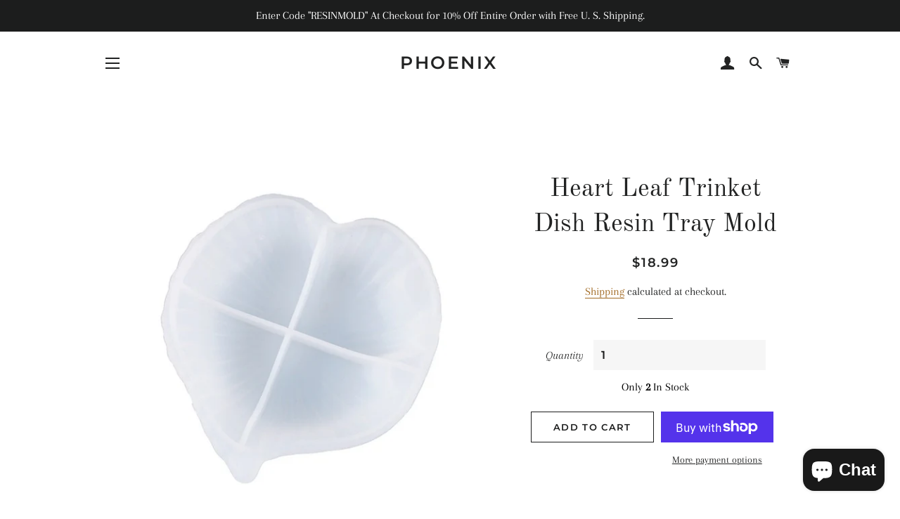

--- FILE ---
content_type: text/html; charset=utf-8
request_url: https://shopresinmolds.com/products/heart-leaf-trinket-dish-resin-tray-mold
body_size: 36934
content:
<!doctype html>
<html class="no-js" lang="en">
<head>
  
  <!-- Global site tag (gtag.js) - Google Analytics -->
<script async src="https://www.googletagmanager.com/gtag/js?id=UA-148516770-1"></script>
<script>
  window.dataLayer = window.dataLayer || [];
  function gtag(){dataLayer.push(arguments);}
  gtag('js', new Date());

  gtag('config', 'UA-148516770-1');
</script>

  <!-- Basic page needs ================================================== -->
  <meta charset="utf-8">
  <meta http-equiv="X-UA-Compatible" content="IE=edge,chrome=1">

  
    <link rel="shortcut icon" href="//shopresinmolds.com/cdn/shop/files/SRMfavicon_32x32.png?v=1613693021" type="image/png" />
  

  <!-- Title and description ================================================== -->
  <title>
  Heart Leaf Trinket Dish Resin Tray Mold &ndash; Phoenix
  </title>

  
  <meta name="description" content="Features: Leaf Heart Trinket Dish Resin Mold Made of thick durable silicone Measures approx. 5.5in. x 6in. Ships USPS first class mail Resin art below is by @resinroxx! Follow her in Instagram here!">
  

  <!-- Helpers ================================================== -->
  <!-- /snippets/social-meta-tags.liquid -->




<meta property="og:site_name" content="Phoenix">
<meta property="og:url" content="https://shopresinmolds.com/products/heart-leaf-trinket-dish-resin-tray-mold">
<meta property="og:title" content="Heart Leaf Trinket Dish Resin Tray Mold">
<meta property="og:type" content="product">
<meta property="og:description" content="Features: Leaf Heart Trinket Dish Resin Mold Made of thick durable silicone Measures approx. 5.5in. x 6in. Ships USPS first class mail Resin art below is by @resinroxx! Follow her in Instagram here!">

  <meta property="og:price:amount" content="18.99">
  <meta property="og:price:currency" content="USD">

<meta property="og:image" content="http://shopresinmolds.com/cdn/shop/products/product-image-1661638129_1200x1200.jpg?v=1610756071"><meta property="og:image" content="http://shopresinmolds.com/cdn/shop/products/product-image-1661638135_1200x1200.jpg?v=1610756077"><meta property="og:image" content="http://shopresinmolds.com/cdn/shop/products/product-image-1661638132_1200x1200.jpg?v=1610756084">
<meta property="og:image:secure_url" content="https://shopresinmolds.com/cdn/shop/products/product-image-1661638129_1200x1200.jpg?v=1610756071"><meta property="og:image:secure_url" content="https://shopresinmolds.com/cdn/shop/products/product-image-1661638135_1200x1200.jpg?v=1610756077"><meta property="og:image:secure_url" content="https://shopresinmolds.com/cdn/shop/products/product-image-1661638132_1200x1200.jpg?v=1610756084">


<meta name="twitter:card" content="summary_large_image">
<meta name="twitter:title" content="Heart Leaf Trinket Dish Resin Tray Mold">
<meta name="twitter:description" content="Features: Leaf Heart Trinket Dish Resin Mold Made of thick durable silicone Measures approx. 5.5in. x 6in. Ships USPS first class mail Resin art below is by @resinroxx! Follow her in Instagram here!">

  <link rel="canonical" href="https://shopresinmolds.com/products/heart-leaf-trinket-dish-resin-tray-mold">
  <meta name="viewport" content="width=device-width,initial-scale=1,shrink-to-fit=no">
  <meta name="theme-color" content="#1c1d1d">

  <!-- CSS ================================================== -->
  <link href="//shopresinmolds.com/cdn/shop/t/3/assets/timber.scss.css?v=182344846382072931671759331875" rel="stylesheet" type="text/css" media="all" />
  <link href="//shopresinmolds.com/cdn/shop/t/3/assets/theme.scss.css?v=136102639177639429991759331874" rel="stylesheet" type="text/css" media="all" />

  <!-- Sections ================================================== -->
  <script>
    window.theme = window.theme || {};
    theme.strings = {
      zoomClose: "Close (Esc)",
      zoomPrev: "Previous (Left arrow key)",
      zoomNext: "Next (Right arrow key)",
      moneyFormat: "${{amount}}",
      addressError: "Error looking up that address",
      addressNoResults: "No results for that address",
      addressQueryLimit: "You have exceeded the Google API usage limit. Consider upgrading to a \u003ca href=\"https:\/\/developers.google.com\/maps\/premium\/usage-limits\"\u003ePremium Plan\u003c\/a\u003e.",
      authError: "There was a problem authenticating your Google Maps account.",
      cartEmpty: "Your cart is currently empty.",
      cartCookie: "Enable cookies to use the shopping cart",
      cartSavings: "You're saving [savings]"
    };
    theme.settings = {
      cartType: "page",
      gridType: "collage"
    };
  </script>

  <script src="//shopresinmolds.com/cdn/shop/t/3/assets/jquery-2.2.3.min.js?v=58211863146907186831624712331" type="text/javascript"></script>

  <script src="//shopresinmolds.com/cdn/shop/t/3/assets/lazysizes.min.js?v=155223123402716617051624712332" async="async"></script>

  <script src="//shopresinmolds.com/cdn/shop/t/3/assets/theme.js?v=119556592252311187031624712343" defer="defer"></script>

  <!-- Header hook for plugins ================================================== -->
  <script>window.performance && window.performance.mark && window.performance.mark('shopify.content_for_header.start');</script><meta name="google-site-verification" content="fC9dU2OFSI_pbokDLn557JqNyr0vzIzUQKyc39FNvcI">
<meta name="facebook-domain-verification" content="b3wl9bj0cleka1ncvgnahn1oel7wbg">
<meta name="google-site-verification" content="DfXcUXi2OvkWJVnvhKwpScZraxm7Vg-wLl88wDV6b1s">
<meta id="shopify-digital-wallet" name="shopify-digital-wallet" content="/25046483024/digital_wallets/dialog">
<meta name="shopify-checkout-api-token" content="9286884411163c5bcc10ce8658c6d217">
<meta id="in-context-paypal-metadata" data-shop-id="25046483024" data-venmo-supported="false" data-environment="production" data-locale="en_US" data-paypal-v4="true" data-currency="USD">
<link rel="alternate" hreflang="x-default" href="https://shopresinmolds.com/products/heart-leaf-trinket-dish-resin-tray-mold">
<link rel="alternate" hreflang="en" href="https://shopresinmolds.com/products/heart-leaf-trinket-dish-resin-tray-mold">
<link rel="alternate" hreflang="en-AU" href="https://shopresinmolds.com/en-au/products/heart-leaf-trinket-dish-resin-tray-mold">
<link rel="alternate" hreflang="en-CA" href="https://shopresinmolds.com/en-ca/products/heart-leaf-trinket-dish-resin-tray-mold">
<link rel="alternate" hreflang="en-GB" href="https://shopresinmolds.com/en-gb/products/heart-leaf-trinket-dish-resin-tray-mold">
<link rel="alternate" type="application/json+oembed" href="https://shopresinmolds.com/products/heart-leaf-trinket-dish-resin-tray-mold.oembed">
<script async="async" src="/checkouts/internal/preloads.js?locale=en-US"></script>
<link rel="preconnect" href="https://shop.app" crossorigin="anonymous">
<script async="async" src="https://shop.app/checkouts/internal/preloads.js?locale=en-US&shop_id=25046483024" crossorigin="anonymous"></script>
<script id="apple-pay-shop-capabilities" type="application/json">{"shopId":25046483024,"countryCode":"US","currencyCode":"USD","merchantCapabilities":["supports3DS"],"merchantId":"gid:\/\/shopify\/Shop\/25046483024","merchantName":"Phoenix","requiredBillingContactFields":["postalAddress","email","phone"],"requiredShippingContactFields":["postalAddress","email","phone"],"shippingType":"shipping","supportedNetworks":["visa","masterCard","amex","discover","elo","jcb"],"total":{"type":"pending","label":"Phoenix","amount":"1.00"},"shopifyPaymentsEnabled":true,"supportsSubscriptions":true}</script>
<script id="shopify-features" type="application/json">{"accessToken":"9286884411163c5bcc10ce8658c6d217","betas":["rich-media-storefront-analytics"],"domain":"shopresinmolds.com","predictiveSearch":true,"shopId":25046483024,"locale":"en"}</script>
<script>var Shopify = Shopify || {};
Shopify.shop = "shopresinmolds.myshopify.com";
Shopify.locale = "en";
Shopify.currency = {"active":"USD","rate":"1.0"};
Shopify.country = "US";
Shopify.theme = {"name":"Simply Insurance Brooklyn","id":124429140141,"schema_name":"Brooklyn","schema_version":"14.1.2","theme_store_id":730,"role":"main"};
Shopify.theme.handle = "null";
Shopify.theme.style = {"id":null,"handle":null};
Shopify.cdnHost = "shopresinmolds.com/cdn";
Shopify.routes = Shopify.routes || {};
Shopify.routes.root = "/";</script>
<script type="module">!function(o){(o.Shopify=o.Shopify||{}).modules=!0}(window);</script>
<script>!function(o){function n(){var o=[];function n(){o.push(Array.prototype.slice.apply(arguments))}return n.q=o,n}var t=o.Shopify=o.Shopify||{};t.loadFeatures=n(),t.autoloadFeatures=n()}(window);</script>
<script>
  window.ShopifyPay = window.ShopifyPay || {};
  window.ShopifyPay.apiHost = "shop.app\/pay";
  window.ShopifyPay.redirectState = null;
</script>
<script id="shop-js-analytics" type="application/json">{"pageType":"product"}</script>
<script defer="defer" async type="module" src="//shopresinmolds.com/cdn/shopifycloud/shop-js/modules/v2/client.init-shop-cart-sync_BApSsMSl.en.esm.js"></script>
<script defer="defer" async type="module" src="//shopresinmolds.com/cdn/shopifycloud/shop-js/modules/v2/chunk.common_CBoos6YZ.esm.js"></script>
<script type="module">
  await import("//shopresinmolds.com/cdn/shopifycloud/shop-js/modules/v2/client.init-shop-cart-sync_BApSsMSl.en.esm.js");
await import("//shopresinmolds.com/cdn/shopifycloud/shop-js/modules/v2/chunk.common_CBoos6YZ.esm.js");

  window.Shopify.SignInWithShop?.initShopCartSync?.({"fedCMEnabled":true,"windoidEnabled":true});

</script>
<script>
  window.Shopify = window.Shopify || {};
  if (!window.Shopify.featureAssets) window.Shopify.featureAssets = {};
  window.Shopify.featureAssets['shop-js'] = {"shop-cart-sync":["modules/v2/client.shop-cart-sync_DJczDl9f.en.esm.js","modules/v2/chunk.common_CBoos6YZ.esm.js"],"init-fed-cm":["modules/v2/client.init-fed-cm_BzwGC0Wi.en.esm.js","modules/v2/chunk.common_CBoos6YZ.esm.js"],"init-windoid":["modules/v2/client.init-windoid_BS26ThXS.en.esm.js","modules/v2/chunk.common_CBoos6YZ.esm.js"],"init-shop-email-lookup-coordinator":["modules/v2/client.init-shop-email-lookup-coordinator_DFwWcvrS.en.esm.js","modules/v2/chunk.common_CBoos6YZ.esm.js"],"shop-cash-offers":["modules/v2/client.shop-cash-offers_DthCPNIO.en.esm.js","modules/v2/chunk.common_CBoos6YZ.esm.js","modules/v2/chunk.modal_Bu1hFZFC.esm.js"],"shop-button":["modules/v2/client.shop-button_D_JX508o.en.esm.js","modules/v2/chunk.common_CBoos6YZ.esm.js"],"shop-toast-manager":["modules/v2/client.shop-toast-manager_tEhgP2F9.en.esm.js","modules/v2/chunk.common_CBoos6YZ.esm.js"],"avatar":["modules/v2/client.avatar_BTnouDA3.en.esm.js"],"pay-button":["modules/v2/client.pay-button_BuNmcIr_.en.esm.js","modules/v2/chunk.common_CBoos6YZ.esm.js"],"init-shop-cart-sync":["modules/v2/client.init-shop-cart-sync_BApSsMSl.en.esm.js","modules/v2/chunk.common_CBoos6YZ.esm.js"],"shop-login-button":["modules/v2/client.shop-login-button_DwLgFT0K.en.esm.js","modules/v2/chunk.common_CBoos6YZ.esm.js","modules/v2/chunk.modal_Bu1hFZFC.esm.js"],"init-customer-accounts-sign-up":["modules/v2/client.init-customer-accounts-sign-up_TlVCiykN.en.esm.js","modules/v2/client.shop-login-button_DwLgFT0K.en.esm.js","modules/v2/chunk.common_CBoos6YZ.esm.js","modules/v2/chunk.modal_Bu1hFZFC.esm.js"],"init-shop-for-new-customer-accounts":["modules/v2/client.init-shop-for-new-customer-accounts_DrjXSI53.en.esm.js","modules/v2/client.shop-login-button_DwLgFT0K.en.esm.js","modules/v2/chunk.common_CBoos6YZ.esm.js","modules/v2/chunk.modal_Bu1hFZFC.esm.js"],"init-customer-accounts":["modules/v2/client.init-customer-accounts_C0Oh2ljF.en.esm.js","modules/v2/client.shop-login-button_DwLgFT0K.en.esm.js","modules/v2/chunk.common_CBoos6YZ.esm.js","modules/v2/chunk.modal_Bu1hFZFC.esm.js"],"shop-follow-button":["modules/v2/client.shop-follow-button_C5D3XtBb.en.esm.js","modules/v2/chunk.common_CBoos6YZ.esm.js","modules/v2/chunk.modal_Bu1hFZFC.esm.js"],"checkout-modal":["modules/v2/client.checkout-modal_8TC_1FUY.en.esm.js","modules/v2/chunk.common_CBoos6YZ.esm.js","modules/v2/chunk.modal_Bu1hFZFC.esm.js"],"lead-capture":["modules/v2/client.lead-capture_D-pmUjp9.en.esm.js","modules/v2/chunk.common_CBoos6YZ.esm.js","modules/v2/chunk.modal_Bu1hFZFC.esm.js"],"shop-login":["modules/v2/client.shop-login_BmtnoEUo.en.esm.js","modules/v2/chunk.common_CBoos6YZ.esm.js","modules/v2/chunk.modal_Bu1hFZFC.esm.js"],"payment-terms":["modules/v2/client.payment-terms_BHOWV7U_.en.esm.js","modules/v2/chunk.common_CBoos6YZ.esm.js","modules/v2/chunk.modal_Bu1hFZFC.esm.js"]};
</script>
<script>(function() {
  var isLoaded = false;
  function asyncLoad() {
    if (isLoaded) return;
    isLoaded = true;
    var urls = ["\/\/cdn.shopify.com\/proxy\/0b0b98eb650fb8aa3327bfea12c161c846e3d906be229798f2697f2b04700d87\/bingshoppingtool-t2app-prod.trafficmanager.net\/uet\/tracking_script?shop=shopresinmolds.myshopify.com\u0026sp-cache-control=cHVibGljLCBtYXgtYWdlPTkwMA","https:\/\/sdks.automizely.com\/conversions\/v1\/shopping.js?store_id=5e327c33faf54dc5993e92abb82e143c\u0026shop=https:\/\/shopresinmolds.myshopify.com\u0026shop=shopresinmolds.myshopify.com","https:\/\/sales-pop.carecart.io\/lib\/salesnotifier.js?shop=shopresinmolds.myshopify.com","\/\/cdn.shopify.com\/proxy\/83c14ee50672870edd7c7ca85e1f84d4db4f64560eb09c44a448f09667ce3431\/bucket.useifsapp.com\/theme-files-min\/js\/ifs-script-tag-min.js?v=2\u0026shop=shopresinmolds.myshopify.com\u0026sp-cache-control=cHVibGljLCBtYXgtYWdlPTkwMA"];
    for (var i = 0; i < urls.length; i++) {
      var s = document.createElement('script');
      s.type = 'text/javascript';
      s.async = true;
      s.src = urls[i];
      var x = document.getElementsByTagName('script')[0];
      x.parentNode.insertBefore(s, x);
    }
  };
  if(window.attachEvent) {
    window.attachEvent('onload', asyncLoad);
  } else {
    window.addEventListener('load', asyncLoad, false);
  }
})();</script>
<script id="__st">var __st={"a":25046483024,"offset":-21600,"reqid":"08cb8aea-316b-4022-8588-394dc58371f8-1768926422","pageurl":"shopresinmolds.com\/products\/heart-leaf-trinket-dish-resin-tray-mold","u":"e36661e4e56e","p":"product","rtyp":"product","rid":6206640652461};</script>
<script>window.ShopifyPaypalV4VisibilityTracking = true;</script>
<script id="captcha-bootstrap">!function(){'use strict';const t='contact',e='account',n='new_comment',o=[[t,t],['blogs',n],['comments',n],[t,'customer']],c=[[e,'customer_login'],[e,'guest_login'],[e,'recover_customer_password'],[e,'create_customer']],r=t=>t.map((([t,e])=>`form[action*='/${t}']:not([data-nocaptcha='true']) input[name='form_type'][value='${e}']`)).join(','),a=t=>()=>t?[...document.querySelectorAll(t)].map((t=>t.form)):[];function s(){const t=[...o],e=r(t);return a(e)}const i='password',u='form_key',d=['recaptcha-v3-token','g-recaptcha-response','h-captcha-response',i],f=()=>{try{return window.sessionStorage}catch{return}},m='__shopify_v',_=t=>t.elements[u];function p(t,e,n=!1){try{const o=window.sessionStorage,c=JSON.parse(o.getItem(e)),{data:r}=function(t){const{data:e,action:n}=t;return t[m]||n?{data:e,action:n}:{data:t,action:n}}(c);for(const[e,n]of Object.entries(r))t.elements[e]&&(t.elements[e].value=n);n&&o.removeItem(e)}catch(o){console.error('form repopulation failed',{error:o})}}const l='form_type',E='cptcha';function T(t){t.dataset[E]=!0}const w=window,h=w.document,L='Shopify',v='ce_forms',y='captcha';let A=!1;((t,e)=>{const n=(g='f06e6c50-85a8-45c8-87d0-21a2b65856fe',I='https://cdn.shopify.com/shopifycloud/storefront-forms-hcaptcha/ce_storefront_forms_captcha_hcaptcha.v1.5.2.iife.js',D={infoText:'Protected by hCaptcha',privacyText:'Privacy',termsText:'Terms'},(t,e,n)=>{const o=w[L][v],c=o.bindForm;if(c)return c(t,g,e,D).then(n);var r;o.q.push([[t,g,e,D],n]),r=I,A||(h.body.append(Object.assign(h.createElement('script'),{id:'captcha-provider',async:!0,src:r})),A=!0)});var g,I,D;w[L]=w[L]||{},w[L][v]=w[L][v]||{},w[L][v].q=[],w[L][y]=w[L][y]||{},w[L][y].protect=function(t,e){n(t,void 0,e),T(t)},Object.freeze(w[L][y]),function(t,e,n,w,h,L){const[v,y,A,g]=function(t,e,n){const i=e?o:[],u=t?c:[],d=[...i,...u],f=r(d),m=r(i),_=r(d.filter((([t,e])=>n.includes(e))));return[a(f),a(m),a(_),s()]}(w,h,L),I=t=>{const e=t.target;return e instanceof HTMLFormElement?e:e&&e.form},D=t=>v().includes(t);t.addEventListener('submit',(t=>{const e=I(t);if(!e)return;const n=D(e)&&!e.dataset.hcaptchaBound&&!e.dataset.recaptchaBound,o=_(e),c=g().includes(e)&&(!o||!o.value);(n||c)&&t.preventDefault(),c&&!n&&(function(t){try{if(!f())return;!function(t){const e=f();if(!e)return;const n=_(t);if(!n)return;const o=n.value;o&&e.removeItem(o)}(t);const e=Array.from(Array(32),(()=>Math.random().toString(36)[2])).join('');!function(t,e){_(t)||t.append(Object.assign(document.createElement('input'),{type:'hidden',name:u})),t.elements[u].value=e}(t,e),function(t,e){const n=f();if(!n)return;const o=[...t.querySelectorAll(`input[type='${i}']`)].map((({name:t})=>t)),c=[...d,...o],r={};for(const[a,s]of new FormData(t).entries())c.includes(a)||(r[a]=s);n.setItem(e,JSON.stringify({[m]:1,action:t.action,data:r}))}(t,e)}catch(e){console.error('failed to persist form',e)}}(e),e.submit())}));const S=(t,e)=>{t&&!t.dataset[E]&&(n(t,e.some((e=>e===t))),T(t))};for(const o of['focusin','change'])t.addEventListener(o,(t=>{const e=I(t);D(e)&&S(e,y())}));const B=e.get('form_key'),M=e.get(l),P=B&&M;t.addEventListener('DOMContentLoaded',(()=>{const t=y();if(P)for(const e of t)e.elements[l].value===M&&p(e,B);[...new Set([...A(),...v().filter((t=>'true'===t.dataset.shopifyCaptcha))])].forEach((e=>S(e,t)))}))}(h,new URLSearchParams(w.location.search),n,t,e,['guest_login'])})(!0,!0)}();</script>
<script integrity="sha256-4kQ18oKyAcykRKYeNunJcIwy7WH5gtpwJnB7kiuLZ1E=" data-source-attribution="shopify.loadfeatures" defer="defer" src="//shopresinmolds.com/cdn/shopifycloud/storefront/assets/storefront/load_feature-a0a9edcb.js" crossorigin="anonymous"></script>
<script crossorigin="anonymous" defer="defer" src="//shopresinmolds.com/cdn/shopifycloud/storefront/assets/shopify_pay/storefront-65b4c6d7.js?v=20250812"></script>
<script data-source-attribution="shopify.dynamic_checkout.dynamic.init">var Shopify=Shopify||{};Shopify.PaymentButton=Shopify.PaymentButton||{isStorefrontPortableWallets:!0,init:function(){window.Shopify.PaymentButton.init=function(){};var t=document.createElement("script");t.src="https://shopresinmolds.com/cdn/shopifycloud/portable-wallets/latest/portable-wallets.en.js",t.type="module",document.head.appendChild(t)}};
</script>
<script data-source-attribution="shopify.dynamic_checkout.buyer_consent">
  function portableWalletsHideBuyerConsent(e){var t=document.getElementById("shopify-buyer-consent"),n=document.getElementById("shopify-subscription-policy-button");t&&n&&(t.classList.add("hidden"),t.setAttribute("aria-hidden","true"),n.removeEventListener("click",e))}function portableWalletsShowBuyerConsent(e){var t=document.getElementById("shopify-buyer-consent"),n=document.getElementById("shopify-subscription-policy-button");t&&n&&(t.classList.remove("hidden"),t.removeAttribute("aria-hidden"),n.addEventListener("click",e))}window.Shopify?.PaymentButton&&(window.Shopify.PaymentButton.hideBuyerConsent=portableWalletsHideBuyerConsent,window.Shopify.PaymentButton.showBuyerConsent=portableWalletsShowBuyerConsent);
</script>
<script>
  function portableWalletsCleanup(e){e&&e.src&&console.error("Failed to load portable wallets script "+e.src);var t=document.querySelectorAll("shopify-accelerated-checkout .shopify-payment-button__skeleton, shopify-accelerated-checkout-cart .wallet-cart-button__skeleton"),e=document.getElementById("shopify-buyer-consent");for(let e=0;e<t.length;e++)t[e].remove();e&&e.remove()}function portableWalletsNotLoadedAsModule(e){e instanceof ErrorEvent&&"string"==typeof e.message&&e.message.includes("import.meta")&&"string"==typeof e.filename&&e.filename.includes("portable-wallets")&&(window.removeEventListener("error",portableWalletsNotLoadedAsModule),window.Shopify.PaymentButton.failedToLoad=e,"loading"===document.readyState?document.addEventListener("DOMContentLoaded",window.Shopify.PaymentButton.init):window.Shopify.PaymentButton.init())}window.addEventListener("error",portableWalletsNotLoadedAsModule);
</script>

<script type="module" src="https://shopresinmolds.com/cdn/shopifycloud/portable-wallets/latest/portable-wallets.en.js" onError="portableWalletsCleanup(this)" crossorigin="anonymous"></script>
<script nomodule>
  document.addEventListener("DOMContentLoaded", portableWalletsCleanup);
</script>

<script id='scb4127' type='text/javascript' async='' src='https://shopresinmolds.com/cdn/shopifycloud/privacy-banner/storefront-banner.js'></script><link id="shopify-accelerated-checkout-styles" rel="stylesheet" media="screen" href="https://shopresinmolds.com/cdn/shopifycloud/portable-wallets/latest/accelerated-checkout-backwards-compat.css" crossorigin="anonymous">
<style id="shopify-accelerated-checkout-cart">
        #shopify-buyer-consent {
  margin-top: 1em;
  display: inline-block;
  width: 100%;
}

#shopify-buyer-consent.hidden {
  display: none;
}

#shopify-subscription-policy-button {
  background: none;
  border: none;
  padding: 0;
  text-decoration: underline;
  font-size: inherit;
  cursor: pointer;
}

#shopify-subscription-policy-button::before {
  box-shadow: none;
}

      </style>

<script>window.performance && window.performance.mark && window.performance.mark('shopify.content_for_header.end');</script>

	<!-- "snippets/vitals-loader.liquid" was not rendered, the associated app was uninstalled -->

  <script src="//shopresinmolds.com/cdn/shop/t/3/assets/modernizr.min.js?v=21391054748206432451624712332" type="text/javascript"></script>

  
  

<!-- "snippets/alireviews_core.liquid" was not rendered, the associated app was uninstalled --> 
 

        <!-- candyrack-script -->
        <script src="https://candyrack.ds-cdn.com/static/main.js?shop=shopresinmolds.myshopify.com"></script>
        <!-- / candyrack-script -->
        
  
<!-- Start of Judge.me Core -->
<link rel="dns-prefetch" href="https://cdn.judge.me/">
<script data-cfasync='false' class='jdgm-settings-script'>window.jdgmSettings={"pagination":5,"disable_web_reviews":false,"badge_no_review_text":"No reviews","badge_n_reviews_text":"{{ n }} review/reviews","hide_badge_preview_if_no_reviews":true,"badge_hide_text":false,"enforce_center_preview_badge":false,"widget_title":"Customer Reviews","widget_open_form_text":"Write a review","widget_close_form_text":"Cancel review","widget_refresh_page_text":"Refresh page","widget_summary_text":"Based on {{ number_of_reviews }} review/reviews","widget_no_review_text":"Be the first to write a review","widget_name_field_text":"Display name","widget_verified_name_field_text":"Verified Name (public)","widget_name_placeholder_text":"Display name","widget_required_field_error_text":"This field is required.","widget_email_field_text":"Email address","widget_verified_email_field_text":"Verified Email (private, can not be edited)","widget_email_placeholder_text":"Your email address","widget_email_field_error_text":"Please enter a valid email address.","widget_rating_field_text":"Rating","widget_review_title_field_text":"Review Title","widget_review_title_placeholder_text":"Give your review a title","widget_review_body_field_text":"Review content","widget_review_body_placeholder_text":"Start writing here...","widget_pictures_field_text":"Picture/Video (optional)","widget_submit_review_text":"Submit Review","widget_submit_verified_review_text":"Submit Verified Review","widget_submit_success_msg_with_auto_publish":"Thank you! Please refresh the page in a few moments to see your review. You can remove or edit your review by logging into \u003ca href='https://judge.me/login' target='_blank' rel='nofollow noopener'\u003eJudge.me\u003c/a\u003e","widget_submit_success_msg_no_auto_publish":"Thank you! Your review will be published as soon as it is approved by the shop admin. You can remove or edit your review by logging into \u003ca href='https://judge.me/login' target='_blank' rel='nofollow noopener'\u003eJudge.me\u003c/a\u003e","widget_show_default_reviews_out_of_total_text":"Showing {{ n_reviews_shown }} out of {{ n_reviews }} reviews.","widget_show_all_link_text":"Show all","widget_show_less_link_text":"Show less","widget_author_said_text":"{{ reviewer_name }} said:","widget_days_text":"{{ n }} days ago","widget_weeks_text":"{{ n }} week/weeks ago","widget_months_text":"{{ n }} month/months ago","widget_years_text":"{{ n }} year/years ago","widget_yesterday_text":"Yesterday","widget_today_text":"Today","widget_replied_text":"\u003e\u003e {{ shop_name }} replied:","widget_read_more_text":"Read more","widget_reviewer_name_as_initial":"","widget_rating_filter_color":"","widget_rating_filter_see_all_text":"See all reviews","widget_sorting_most_recent_text":"Most Recent","widget_sorting_highest_rating_text":"Highest Rating","widget_sorting_lowest_rating_text":"Lowest Rating","widget_sorting_with_pictures_text":"Only Pictures","widget_sorting_most_helpful_text":"Most Helpful","widget_open_question_form_text":"Ask a question","widget_reviews_subtab_text":"Reviews","widget_questions_subtab_text":"Questions","widget_question_label_text":"Question","widget_answer_label_text":"Answer","widget_question_placeholder_text":"Write your question here","widget_submit_question_text":"Submit Question","widget_question_submit_success_text":"Thank you for your question! We will notify you once it gets answered.","verified_badge_text":"Verified","verified_badge_bg_color":"","verified_badge_text_color":"","verified_badge_placement":"left-of-reviewer-name","widget_review_max_height":"","widget_hide_border":false,"widget_social_share":false,"widget_thumb":false,"widget_review_location_show":false,"widget_location_format":"","all_reviews_include_out_of_store_products":true,"all_reviews_out_of_store_text":"(out of store)","all_reviews_pagination":100,"all_reviews_product_name_prefix_text":"about","enable_review_pictures":true,"enable_question_anwser":false,"widget_theme":"","review_date_format":"mm/dd/yyyy","default_sort_method":"most-recent","widget_product_reviews_subtab_text":"Product Reviews","widget_shop_reviews_subtab_text":"Shop Reviews","widget_other_products_reviews_text":"Reviews for other products","widget_store_reviews_subtab_text":"Store reviews","widget_no_store_reviews_text":"This store hasn't received any reviews yet","widget_web_restriction_product_reviews_text":"This product hasn't received any reviews yet","widget_no_items_text":"No items found","widget_show_more_text":"Show more","widget_write_a_store_review_text":"Write a Store Review","widget_other_languages_heading":"Reviews in Other Languages","widget_translate_review_text":"Translate review to {{ language }}","widget_translating_review_text":"Translating...","widget_show_original_translation_text":"Show original ({{ language }})","widget_translate_review_failed_text":"Review couldn't be translated.","widget_translate_review_retry_text":"Retry","widget_translate_review_try_again_later_text":"Try again later","show_product_url_for_grouped_product":false,"widget_sorting_pictures_first_text":"Pictures First","show_pictures_on_all_rev_page_mobile":false,"show_pictures_on_all_rev_page_desktop":false,"floating_tab_hide_mobile_install_preference":false,"floating_tab_button_name":"★ Reviews","floating_tab_title":"Let customers speak for us","floating_tab_button_color":"","floating_tab_button_background_color":"","floating_tab_url":"","floating_tab_url_enabled":false,"floating_tab_tab_style":"text","all_reviews_text_badge_text":"Customers rate us {{ shop.metafields.judgeme.all_reviews_rating | round: 1 }}/5 based on {{ shop.metafields.judgeme.all_reviews_count }} reviews.","all_reviews_text_badge_text_branded_style":"{{ shop.metafields.judgeme.all_reviews_rating | round: 1 }} out of 5 stars based on {{ shop.metafields.judgeme.all_reviews_count }} reviews","is_all_reviews_text_badge_a_link":false,"show_stars_for_all_reviews_text_badge":false,"all_reviews_text_badge_url":"","all_reviews_text_style":"text","all_reviews_text_color_style":"judgeme_brand_color","all_reviews_text_color":"#108474","all_reviews_text_show_jm_brand":true,"featured_carousel_show_header":true,"featured_carousel_title":"Let customers speak for us","testimonials_carousel_title":"Customers are saying","videos_carousel_title":"Real customer stories","cards_carousel_title":"Customers are saying","featured_carousel_count_text":"from {{ n }} reviews","featured_carousel_add_link_to_all_reviews_page":false,"featured_carousel_url":"","featured_carousel_show_images":true,"featured_carousel_autoslide_interval":5,"featured_carousel_arrows_on_the_sides":false,"featured_carousel_height":250,"featured_carousel_width":80,"featured_carousel_image_size":0,"featured_carousel_image_height":250,"featured_carousel_arrow_color":"#eeeeee","verified_count_badge_style":"vintage","verified_count_badge_orientation":"horizontal","verified_count_badge_color_style":"judgeme_brand_color","verified_count_badge_color":"#108474","is_verified_count_badge_a_link":false,"verified_count_badge_url":"","verified_count_badge_show_jm_brand":true,"widget_rating_preset_default":5,"widget_first_sub_tab":"product-reviews","widget_show_histogram":true,"widget_histogram_use_custom_color":false,"widget_pagination_use_custom_color":false,"widget_star_use_custom_color":false,"widget_verified_badge_use_custom_color":false,"widget_write_review_use_custom_color":false,"picture_reminder_submit_button":"Upload Pictures","enable_review_videos":false,"mute_video_by_default":false,"widget_sorting_videos_first_text":"Videos First","widget_review_pending_text":"Pending","featured_carousel_items_for_large_screen":3,"social_share_options_order":"Facebook,Twitter","remove_microdata_snippet":false,"disable_json_ld":false,"enable_json_ld_products":false,"preview_badge_show_question_text":false,"preview_badge_no_question_text":"No questions","preview_badge_n_question_text":"{{ number_of_questions }} question/questions","qa_badge_show_icon":false,"qa_badge_position":"same-row","remove_judgeme_branding":false,"widget_add_search_bar":false,"widget_search_bar_placeholder":"Search","widget_sorting_verified_only_text":"Verified only","featured_carousel_theme":"default","featured_carousel_show_rating":true,"featured_carousel_show_title":true,"featured_carousel_show_body":true,"featured_carousel_show_date":false,"featured_carousel_show_reviewer":true,"featured_carousel_show_product":false,"featured_carousel_header_background_color":"#108474","featured_carousel_header_text_color":"#ffffff","featured_carousel_name_product_separator":"reviewed","featured_carousel_full_star_background":"#108474","featured_carousel_empty_star_background":"#dadada","featured_carousel_vertical_theme_background":"#f9fafb","featured_carousel_verified_badge_enable":true,"featured_carousel_verified_badge_color":"#108474","featured_carousel_border_style":"round","featured_carousel_review_line_length_limit":3,"featured_carousel_more_reviews_button_text":"Read more reviews","featured_carousel_view_product_button_text":"View product","all_reviews_page_load_reviews_on":"scroll","all_reviews_page_load_more_text":"Load More Reviews","disable_fb_tab_reviews":false,"enable_ajax_cdn_cache":false,"widget_public_name_text":"displayed publicly like","default_reviewer_name":"John Smith","default_reviewer_name_has_non_latin":true,"widget_reviewer_anonymous":"Anonymous","medals_widget_title":"Judge.me Review Medals","medals_widget_background_color":"#f9fafb","medals_widget_position":"footer_all_pages","medals_widget_border_color":"#f9fafb","medals_widget_verified_text_position":"left","medals_widget_use_monochromatic_version":false,"medals_widget_elements_color":"#108474","show_reviewer_avatar":true,"widget_invalid_yt_video_url_error_text":"Not a YouTube video URL","widget_max_length_field_error_text":"Please enter no more than {0} characters.","widget_show_country_flag":false,"widget_show_collected_via_shop_app":true,"widget_verified_by_shop_badge_style":"light","widget_verified_by_shop_text":"Verified by Shop","widget_show_photo_gallery":false,"widget_load_with_code_splitting":true,"widget_ugc_install_preference":false,"widget_ugc_title":"Made by us, Shared by you","widget_ugc_subtitle":"Tag us to see your picture featured in our page","widget_ugc_arrows_color":"#ffffff","widget_ugc_primary_button_text":"Buy Now","widget_ugc_primary_button_background_color":"#108474","widget_ugc_primary_button_text_color":"#ffffff","widget_ugc_primary_button_border_width":"0","widget_ugc_primary_button_border_style":"none","widget_ugc_primary_button_border_color":"#108474","widget_ugc_primary_button_border_radius":"25","widget_ugc_secondary_button_text":"Load More","widget_ugc_secondary_button_background_color":"#ffffff","widget_ugc_secondary_button_text_color":"#108474","widget_ugc_secondary_button_border_width":"2","widget_ugc_secondary_button_border_style":"solid","widget_ugc_secondary_button_border_color":"#108474","widget_ugc_secondary_button_border_radius":"25","widget_ugc_reviews_button_text":"View Reviews","widget_ugc_reviews_button_background_color":"#ffffff","widget_ugc_reviews_button_text_color":"#108474","widget_ugc_reviews_button_border_width":"2","widget_ugc_reviews_button_border_style":"solid","widget_ugc_reviews_button_border_color":"#108474","widget_ugc_reviews_button_border_radius":"25","widget_ugc_reviews_button_link_to":"judgeme-reviews-page","widget_ugc_show_post_date":true,"widget_ugc_max_width":"800","widget_rating_metafield_value_type":true,"widget_primary_color":"#108474","widget_enable_secondary_color":false,"widget_secondary_color":"#edf5f5","widget_summary_average_rating_text":"{{ average_rating }} out of 5","widget_media_grid_title":"Customer photos \u0026 videos","widget_media_grid_see_more_text":"See more","widget_round_style":false,"widget_show_product_medals":true,"widget_verified_by_judgeme_text":"Verified by Judge.me","widget_show_store_medals":true,"widget_verified_by_judgeme_text_in_store_medals":"Verified by Judge.me","widget_media_field_exceed_quantity_message":"Sorry, we can only accept {{ max_media }} for one review.","widget_media_field_exceed_limit_message":"{{ file_name }} is too large, please select a {{ media_type }} less than {{ size_limit }}MB.","widget_review_submitted_text":"Review Submitted!","widget_question_submitted_text":"Question Submitted!","widget_close_form_text_question":"Cancel","widget_write_your_answer_here_text":"Write your answer here","widget_enabled_branded_link":true,"widget_show_collected_by_judgeme":true,"widget_reviewer_name_color":"","widget_write_review_text_color":"","widget_write_review_bg_color":"","widget_collected_by_judgeme_text":"collected by Judge.me","widget_pagination_type":"standard","widget_load_more_text":"Load More","widget_load_more_color":"#108474","widget_full_review_text":"Full Review","widget_read_more_reviews_text":"Read More Reviews","widget_read_questions_text":"Read Questions","widget_questions_and_answers_text":"Questions \u0026 Answers","widget_verified_by_text":"Verified by","widget_verified_text":"Verified","widget_number_of_reviews_text":"{{ number_of_reviews }} reviews","widget_back_button_text":"Back","widget_next_button_text":"Next","widget_custom_forms_filter_button":"Filters","custom_forms_style":"horizontal","widget_show_review_information":false,"how_reviews_are_collected":"How reviews are collected?","widget_show_review_keywords":false,"widget_gdpr_statement":"How we use your data: We'll only contact you about the review you left, and only if necessary. By submitting your review, you agree to Judge.me's \u003ca href='https://judge.me/terms' target='_blank' rel='nofollow noopener'\u003eterms\u003c/a\u003e, \u003ca href='https://judge.me/privacy' target='_blank' rel='nofollow noopener'\u003eprivacy\u003c/a\u003e and \u003ca href='https://judge.me/content-policy' target='_blank' rel='nofollow noopener'\u003econtent\u003c/a\u003e policies.","widget_multilingual_sorting_enabled":false,"widget_translate_review_content_enabled":false,"widget_translate_review_content_method":"manual","popup_widget_review_selection":"automatically_with_pictures","popup_widget_round_border_style":true,"popup_widget_show_title":true,"popup_widget_show_body":true,"popup_widget_show_reviewer":false,"popup_widget_show_product":true,"popup_widget_show_pictures":true,"popup_widget_use_review_picture":true,"popup_widget_show_on_home_page":true,"popup_widget_show_on_product_page":true,"popup_widget_show_on_collection_page":true,"popup_widget_show_on_cart_page":true,"popup_widget_position":"bottom_left","popup_widget_first_review_delay":5,"popup_widget_duration":5,"popup_widget_interval":5,"popup_widget_review_count":5,"popup_widget_hide_on_mobile":true,"review_snippet_widget_round_border_style":true,"review_snippet_widget_card_color":"#FFFFFF","review_snippet_widget_slider_arrows_background_color":"#FFFFFF","review_snippet_widget_slider_arrows_color":"#000000","review_snippet_widget_star_color":"#108474","show_product_variant":false,"all_reviews_product_variant_label_text":"Variant: ","widget_show_verified_branding":true,"widget_ai_summary_title":"Customers say","widget_ai_summary_disclaimer":"AI-powered review summary based on recent customer reviews","widget_show_ai_summary":false,"widget_show_ai_summary_bg":false,"widget_show_review_title_input":true,"redirect_reviewers_invited_via_email":"review_widget","request_store_review_after_product_review":false,"request_review_other_products_in_order":false,"review_form_color_scheme":"default","review_form_corner_style":"square","review_form_star_color":{},"review_form_text_color":"#333333","review_form_background_color":"#ffffff","review_form_field_background_color":"#fafafa","review_form_button_color":{},"review_form_button_text_color":"#ffffff","review_form_modal_overlay_color":"#000000","review_content_screen_title_text":"How would you rate this product?","review_content_introduction_text":"We would love it if you would share a bit about your experience.","store_review_form_title_text":"How would you rate this store?","store_review_form_introduction_text":"We would love it if you would share a bit about your experience.","show_review_guidance_text":true,"one_star_review_guidance_text":"Poor","five_star_review_guidance_text":"Great","customer_information_screen_title_text":"About you","customer_information_introduction_text":"Please tell us more about you.","custom_questions_screen_title_text":"Your experience in more detail","custom_questions_introduction_text":"Here are a few questions to help us understand more about your experience.","review_submitted_screen_title_text":"Thanks for your review!","review_submitted_screen_thank_you_text":"We are processing it and it will appear on the store soon.","review_submitted_screen_email_verification_text":"Please confirm your email by clicking the link we just sent you. This helps us keep reviews authentic.","review_submitted_request_store_review_text":"Would you like to share your experience of shopping with us?","review_submitted_review_other_products_text":"Would you like to review these products?","store_review_screen_title_text":"Would you like to share your experience of shopping with us?","store_review_introduction_text":"We value your feedback and use it to improve. Please share any thoughts or suggestions you have.","reviewer_media_screen_title_picture_text":"Share a picture","reviewer_media_introduction_picture_text":"Upload a photo to support your review.","reviewer_media_screen_title_video_text":"Share a video","reviewer_media_introduction_video_text":"Upload a video to support your review.","reviewer_media_screen_title_picture_or_video_text":"Share a picture or video","reviewer_media_introduction_picture_or_video_text":"Upload a photo or video to support your review.","reviewer_media_youtube_url_text":"Paste your Youtube URL here","advanced_settings_next_step_button_text":"Next","advanced_settings_close_review_button_text":"Close","modal_write_review_flow":false,"write_review_flow_required_text":"Required","write_review_flow_privacy_message_text":"We respect your privacy.","write_review_flow_anonymous_text":"Post review as anonymous","write_review_flow_visibility_text":"This won't be visible to other customers.","write_review_flow_multiple_selection_help_text":"Select as many as you like","write_review_flow_single_selection_help_text":"Select one option","write_review_flow_required_field_error_text":"This field is required","write_review_flow_invalid_email_error_text":"Please enter a valid email address","write_review_flow_max_length_error_text":"Max. {{ max_length }} characters.","write_review_flow_media_upload_text":"\u003cb\u003eClick to upload\u003c/b\u003e or drag and drop","write_review_flow_gdpr_statement":"We'll only contact you about your review if necessary. By submitting your review, you agree to our \u003ca href='https://judge.me/terms' target='_blank' rel='nofollow noopener'\u003eterms and conditions\u003c/a\u003e and \u003ca href='https://judge.me/privacy' target='_blank' rel='nofollow noopener'\u003eprivacy policy\u003c/a\u003e.","rating_only_reviews_enabled":false,"show_negative_reviews_help_screen":false,"new_review_flow_help_screen_rating_threshold":3,"negative_review_resolution_screen_title_text":"Tell us more","negative_review_resolution_text":"Your experience matters to us. If there were issues with your purchase, we're here to help. Feel free to reach out to us, we'd love the opportunity to make things right.","negative_review_resolution_button_text":"Contact us","negative_review_resolution_proceed_with_review_text":"Leave a review","negative_review_resolution_subject":"Issue with purchase from {{ shop_name }}.{{ order_name }}","preview_badge_collection_page_install_status":false,"widget_review_custom_css":"","preview_badge_custom_css":"","preview_badge_stars_count":"5-stars","featured_carousel_custom_css":"","floating_tab_custom_css":"","all_reviews_widget_custom_css":"","medals_widget_custom_css":"","verified_badge_custom_css":"","all_reviews_text_custom_css":"","transparency_badges_collected_via_store_invite":false,"transparency_badges_from_another_provider":false,"transparency_badges_collected_from_store_visitor":false,"transparency_badges_collected_by_verified_review_provider":false,"transparency_badges_earned_reward":false,"transparency_badges_collected_via_store_invite_text":"Review collected via store invitation","transparency_badges_from_another_provider_text":"Review collected from another provider","transparency_badges_collected_from_store_visitor_text":"Review collected from a store visitor","transparency_badges_written_in_google_text":"Review written in Google","transparency_badges_written_in_etsy_text":"Review written in Etsy","transparency_badges_written_in_shop_app_text":"Review written in Shop App","transparency_badges_earned_reward_text":"Review earned a reward for future purchase","product_review_widget_per_page":10,"widget_store_review_label_text":"Review about the store","checkout_comment_extension_title_on_product_page":"Customer Comments","checkout_comment_extension_num_latest_comment_show":5,"checkout_comment_extension_format":"name_and_timestamp","checkout_comment_customer_name":"last_initial","checkout_comment_comment_notification":true,"preview_badge_collection_page_install_preference":true,"preview_badge_home_page_install_preference":false,"preview_badge_product_page_install_preference":true,"review_widget_install_preference":"","review_carousel_install_preference":false,"floating_reviews_tab_install_preference":"none","verified_reviews_count_badge_install_preference":false,"all_reviews_text_install_preference":false,"review_widget_best_location":true,"judgeme_medals_install_preference":false,"review_widget_revamp_enabled":false,"review_widget_qna_enabled":false,"review_widget_header_theme":"minimal","review_widget_widget_title_enabled":true,"review_widget_header_text_size":"medium","review_widget_header_text_weight":"regular","review_widget_average_rating_style":"compact","review_widget_bar_chart_enabled":true,"review_widget_bar_chart_type":"numbers","review_widget_bar_chart_style":"standard","review_widget_expanded_media_gallery_enabled":false,"review_widget_reviews_section_theme":"standard","review_widget_image_style":"thumbnails","review_widget_review_image_ratio":"square","review_widget_stars_size":"medium","review_widget_verified_badge":"standard_text","review_widget_review_title_text_size":"medium","review_widget_review_text_size":"medium","review_widget_review_text_length":"medium","review_widget_number_of_columns_desktop":3,"review_widget_carousel_transition_speed":5,"review_widget_custom_questions_answers_display":"always","review_widget_button_text_color":"#FFFFFF","review_widget_text_color":"#000000","review_widget_lighter_text_color":"#7B7B7B","review_widget_corner_styling":"soft","review_widget_review_word_singular":"review","review_widget_review_word_plural":"reviews","review_widget_voting_label":"Helpful?","review_widget_shop_reply_label":"Reply from {{ shop_name }}:","review_widget_filters_title":"Filters","qna_widget_question_word_singular":"Question","qna_widget_question_word_plural":"Questions","qna_widget_answer_reply_label":"Answer from {{ answerer_name }}:","qna_content_screen_title_text":"Ask a question about this product","qna_widget_question_required_field_error_text":"Please enter your question.","qna_widget_flow_gdpr_statement":"We'll only contact you about your question if necessary. By submitting your question, you agree to our \u003ca href='https://judge.me/terms' target='_blank' rel='nofollow noopener'\u003eterms and conditions\u003c/a\u003e and \u003ca href='https://judge.me/privacy' target='_blank' rel='nofollow noopener'\u003eprivacy policy\u003c/a\u003e.","qna_widget_question_submitted_text":"Thanks for your question!","qna_widget_close_form_text_question":"Close","qna_widget_question_submit_success_text":"We’ll notify you by email when your question is answered.","all_reviews_widget_v2025_enabled":false,"all_reviews_widget_v2025_header_theme":"default","all_reviews_widget_v2025_widget_title_enabled":true,"all_reviews_widget_v2025_header_text_size":"medium","all_reviews_widget_v2025_header_text_weight":"regular","all_reviews_widget_v2025_average_rating_style":"compact","all_reviews_widget_v2025_bar_chart_enabled":true,"all_reviews_widget_v2025_bar_chart_type":"numbers","all_reviews_widget_v2025_bar_chart_style":"standard","all_reviews_widget_v2025_expanded_media_gallery_enabled":false,"all_reviews_widget_v2025_show_store_medals":true,"all_reviews_widget_v2025_show_photo_gallery":true,"all_reviews_widget_v2025_show_review_keywords":false,"all_reviews_widget_v2025_show_ai_summary":false,"all_reviews_widget_v2025_show_ai_summary_bg":false,"all_reviews_widget_v2025_add_search_bar":false,"all_reviews_widget_v2025_default_sort_method":"most-recent","all_reviews_widget_v2025_reviews_per_page":10,"all_reviews_widget_v2025_reviews_section_theme":"default","all_reviews_widget_v2025_image_style":"thumbnails","all_reviews_widget_v2025_review_image_ratio":"square","all_reviews_widget_v2025_stars_size":"medium","all_reviews_widget_v2025_verified_badge":"bold_badge","all_reviews_widget_v2025_review_title_text_size":"medium","all_reviews_widget_v2025_review_text_size":"medium","all_reviews_widget_v2025_review_text_length":"medium","all_reviews_widget_v2025_number_of_columns_desktop":3,"all_reviews_widget_v2025_carousel_transition_speed":5,"all_reviews_widget_v2025_custom_questions_answers_display":"always","all_reviews_widget_v2025_show_product_variant":false,"all_reviews_widget_v2025_show_reviewer_avatar":true,"all_reviews_widget_v2025_reviewer_name_as_initial":"","all_reviews_widget_v2025_review_location_show":false,"all_reviews_widget_v2025_location_format":"","all_reviews_widget_v2025_show_country_flag":false,"all_reviews_widget_v2025_verified_by_shop_badge_style":"light","all_reviews_widget_v2025_social_share":false,"all_reviews_widget_v2025_social_share_options_order":"Facebook,Twitter,LinkedIn,Pinterest","all_reviews_widget_v2025_pagination_type":"standard","all_reviews_widget_v2025_button_text_color":"#FFFFFF","all_reviews_widget_v2025_text_color":"#000000","all_reviews_widget_v2025_lighter_text_color":"#7B7B7B","all_reviews_widget_v2025_corner_styling":"soft","all_reviews_widget_v2025_title":"Customer reviews","all_reviews_widget_v2025_ai_summary_title":"Customers say about this store","all_reviews_widget_v2025_no_review_text":"Be the first to write a review","platform":"shopify","branding_url":"https://app.judge.me/reviews/stores/shopresinmolds.com","branding_text":"Powered by Judge.me","locale":"en","reply_name":"Phoenix","widget_version":"3.0","footer":true,"autopublish":true,"review_dates":true,"enable_custom_form":false,"shop_use_review_site":true,"shop_locale":"en","enable_multi_locales_translations":false,"show_review_title_input":true,"review_verification_email_status":"always","can_be_branded":true,"reply_name_text":"Phoenix"};</script> <style class='jdgm-settings-style'>.jdgm-xx{left:0}:root{--jdgm-primary-color: #108474;--jdgm-secondary-color: rgba(16,132,116,0.1);--jdgm-star-color: #108474;--jdgm-write-review-text-color: white;--jdgm-write-review-bg-color: #108474;--jdgm-paginate-color: #108474;--jdgm-border-radius: 0;--jdgm-reviewer-name-color: #108474}.jdgm-histogram__bar-content{background-color:#108474}.jdgm-rev[data-verified-buyer=true] .jdgm-rev__icon.jdgm-rev__icon:after,.jdgm-rev__buyer-badge.jdgm-rev__buyer-badge{color:white;background-color:#108474}.jdgm-review-widget--small .jdgm-gallery.jdgm-gallery .jdgm-gallery__thumbnail-link:nth-child(8) .jdgm-gallery__thumbnail-wrapper.jdgm-gallery__thumbnail-wrapper:before{content:"See more"}@media only screen and (min-width: 768px){.jdgm-gallery.jdgm-gallery .jdgm-gallery__thumbnail-link:nth-child(8) .jdgm-gallery__thumbnail-wrapper.jdgm-gallery__thumbnail-wrapper:before{content:"See more"}}.jdgm-prev-badge[data-average-rating='0.00']{display:none !important}.jdgm-author-all-initials{display:none !important}.jdgm-author-last-initial{display:none !important}.jdgm-rev-widg__title{visibility:hidden}.jdgm-rev-widg__summary-text{visibility:hidden}.jdgm-prev-badge__text{visibility:hidden}.jdgm-rev__prod-link-prefix:before{content:'about'}.jdgm-rev__variant-label:before{content:'Variant: '}.jdgm-rev__out-of-store-text:before{content:'(out of store)'}@media only screen and (min-width: 768px){.jdgm-rev__pics .jdgm-rev_all-rev-page-picture-separator,.jdgm-rev__pics .jdgm-rev__product-picture{display:none}}@media only screen and (max-width: 768px){.jdgm-rev__pics .jdgm-rev_all-rev-page-picture-separator,.jdgm-rev__pics .jdgm-rev__product-picture{display:none}}.jdgm-preview-badge[data-template="index"]{display:none !important}.jdgm-verified-count-badget[data-from-snippet="true"]{display:none !important}.jdgm-carousel-wrapper[data-from-snippet="true"]{display:none !important}.jdgm-all-reviews-text[data-from-snippet="true"]{display:none !important}.jdgm-medals-section[data-from-snippet="true"]{display:none !important}.jdgm-ugc-media-wrapper[data-from-snippet="true"]{display:none !important}.jdgm-rev__transparency-badge[data-badge-type="review_collected_via_store_invitation"]{display:none !important}.jdgm-rev__transparency-badge[data-badge-type="review_collected_from_another_provider"]{display:none !important}.jdgm-rev__transparency-badge[data-badge-type="review_collected_from_store_visitor"]{display:none !important}.jdgm-rev__transparency-badge[data-badge-type="review_written_in_etsy"]{display:none !important}.jdgm-rev__transparency-badge[data-badge-type="review_written_in_google_business"]{display:none !important}.jdgm-rev__transparency-badge[data-badge-type="review_written_in_shop_app"]{display:none !important}.jdgm-rev__transparency-badge[data-badge-type="review_earned_for_future_purchase"]{display:none !important}.jdgm-review-snippet-widget .jdgm-rev-snippet-widget__cards-container .jdgm-rev-snippet-card{border-radius:8px;background:#fff}.jdgm-review-snippet-widget .jdgm-rev-snippet-widget__cards-container .jdgm-rev-snippet-card__rev-rating .jdgm-star{color:#108474}.jdgm-review-snippet-widget .jdgm-rev-snippet-widget__prev-btn,.jdgm-review-snippet-widget .jdgm-rev-snippet-widget__next-btn{border-radius:50%;background:#fff}.jdgm-review-snippet-widget .jdgm-rev-snippet-widget__prev-btn>svg,.jdgm-review-snippet-widget .jdgm-rev-snippet-widget__next-btn>svg{fill:#000}.jdgm-full-rev-modal.rev-snippet-widget .jm-mfp-container .jm-mfp-content,.jdgm-full-rev-modal.rev-snippet-widget .jm-mfp-container .jdgm-full-rev__icon,.jdgm-full-rev-modal.rev-snippet-widget .jm-mfp-container .jdgm-full-rev__pic-img,.jdgm-full-rev-modal.rev-snippet-widget .jm-mfp-container .jdgm-full-rev__reply{border-radius:8px}.jdgm-full-rev-modal.rev-snippet-widget .jm-mfp-container .jdgm-full-rev[data-verified-buyer="true"] .jdgm-full-rev__icon::after{border-radius:8px}.jdgm-full-rev-modal.rev-snippet-widget .jm-mfp-container .jdgm-full-rev .jdgm-rev__buyer-badge{border-radius:calc( 8px / 2 )}.jdgm-full-rev-modal.rev-snippet-widget .jm-mfp-container .jdgm-full-rev .jdgm-full-rev__replier::before{content:'Phoenix'}.jdgm-full-rev-modal.rev-snippet-widget .jm-mfp-container .jdgm-full-rev .jdgm-full-rev__product-button{border-radius:calc( 8px * 6 )}
</style> <style class='jdgm-settings-style'></style>

  
  
  
  <style class='jdgm-miracle-styles'>
  @-webkit-keyframes jdgm-spin{0%{-webkit-transform:rotate(0deg);-ms-transform:rotate(0deg);transform:rotate(0deg)}100%{-webkit-transform:rotate(359deg);-ms-transform:rotate(359deg);transform:rotate(359deg)}}@keyframes jdgm-spin{0%{-webkit-transform:rotate(0deg);-ms-transform:rotate(0deg);transform:rotate(0deg)}100%{-webkit-transform:rotate(359deg);-ms-transform:rotate(359deg);transform:rotate(359deg)}}@font-face{font-family:'JudgemeStar';src:url("[data-uri]") format("woff");font-weight:normal;font-style:normal}.jdgm-star{font-family:'JudgemeStar';display:inline !important;text-decoration:none !important;padding:0 4px 0 0 !important;margin:0 !important;font-weight:bold;opacity:1;-webkit-font-smoothing:antialiased;-moz-osx-font-smoothing:grayscale}.jdgm-star:hover{opacity:1}.jdgm-star:last-of-type{padding:0 !important}.jdgm-star.jdgm--on:before{content:"\e000"}.jdgm-star.jdgm--off:before{content:"\e001"}.jdgm-star.jdgm--half:before{content:"\e002"}.jdgm-widget *{margin:0;line-height:1.4;-webkit-box-sizing:border-box;-moz-box-sizing:border-box;box-sizing:border-box;-webkit-overflow-scrolling:touch}.jdgm-hidden{display:none !important;visibility:hidden !important}.jdgm-temp-hidden{display:none}.jdgm-spinner{width:40px;height:40px;margin:auto;border-radius:50%;border-top:2px solid #eee;border-right:2px solid #eee;border-bottom:2px solid #eee;border-left:2px solid #ccc;-webkit-animation:jdgm-spin 0.8s infinite linear;animation:jdgm-spin 0.8s infinite linear}.jdgm-prev-badge{display:block !important}

</style>


  
  
   


<script data-cfasync='false' class='jdgm-script'>
!function(e){window.jdgm=window.jdgm||{},jdgm.CDN_HOST="https://cdn.judge.me/",
jdgm.docReady=function(d){(e.attachEvent?"complete"===e.readyState:"loading"!==e.readyState)?
setTimeout(d,0):e.addEventListener("DOMContentLoaded",d)},jdgm.loadCSS=function(d,t,o,s){
!o&&jdgm.loadCSS.requestedUrls.indexOf(d)>=0||(jdgm.loadCSS.requestedUrls.push(d),
(s=e.createElement("link")).rel="stylesheet",s.class="jdgm-stylesheet",s.media="nope!",
s.href=d,s.onload=function(){this.media="all",t&&setTimeout(t)},e.body.appendChild(s))},
jdgm.loadCSS.requestedUrls=[],jdgm.loadJS=function(e,d){var t=new XMLHttpRequest;
t.onreadystatechange=function(){4===t.readyState&&(Function(t.response)(),d&&d(t.response))},
t.open("GET",e),t.send()},jdgm.docReady((function(){(window.jdgmLoadCSS||e.querySelectorAll(
".jdgm-widget, .jdgm-all-reviews-page").length>0)&&(jdgmSettings.widget_load_with_code_splitting?
parseFloat(jdgmSettings.widget_version)>=3?jdgm.loadCSS(jdgm.CDN_HOST+"widget_v3/base.css"):
jdgm.loadCSS(jdgm.CDN_HOST+"widget/base.css"):jdgm.loadCSS(jdgm.CDN_HOST+"shopify_v2.css"),
jdgm.loadJS(jdgm.CDN_HOST+"loader.js"))}))}(document);
</script>

<noscript><link rel="stylesheet" type="text/css" media="all" href="https://cdn.judge.me/shopify_v2.css"></noscript>
<!-- End of Judge.me Core -->


<script src="https://cdn.shopify.com/extensions/019b54c3-e4da-713c-b8fc-a6f94943966a/shopify-app-vue-template-45/assets/app.js" type="text/javascript" defer="defer"></script>
<script src="https://cdn.shopify.com/extensions/e4b3a77b-20c9-4161-b1bb-deb87046128d/inbox-1253/assets/inbox-chat-loader.js" type="text/javascript" defer="defer"></script>
<link href="https://monorail-edge.shopifysvc.com" rel="dns-prefetch">
<script>(function(){if ("sendBeacon" in navigator && "performance" in window) {try {var session_token_from_headers = performance.getEntriesByType('navigation')[0].serverTiming.find(x => x.name == '_s').description;} catch {var session_token_from_headers = undefined;}var session_cookie_matches = document.cookie.match(/_shopify_s=([^;]*)/);var session_token_from_cookie = session_cookie_matches && session_cookie_matches.length === 2 ? session_cookie_matches[1] : "";var session_token = session_token_from_headers || session_token_from_cookie || "";function handle_abandonment_event(e) {var entries = performance.getEntries().filter(function(entry) {return /monorail-edge.shopifysvc.com/.test(entry.name);});if (!window.abandonment_tracked && entries.length === 0) {window.abandonment_tracked = true;var currentMs = Date.now();var navigation_start = performance.timing.navigationStart;var payload = {shop_id: 25046483024,url: window.location.href,navigation_start,duration: currentMs - navigation_start,session_token,page_type: "product"};window.navigator.sendBeacon("https://monorail-edge.shopifysvc.com/v1/produce", JSON.stringify({schema_id: "online_store_buyer_site_abandonment/1.1",payload: payload,metadata: {event_created_at_ms: currentMs,event_sent_at_ms: currentMs}}));}}window.addEventListener('pagehide', handle_abandonment_event);}}());</script>
<script id="web-pixels-manager-setup">(function e(e,d,r,n,o){if(void 0===o&&(o={}),!Boolean(null===(a=null===(i=window.Shopify)||void 0===i?void 0:i.analytics)||void 0===a?void 0:a.replayQueue)){var i,a;window.Shopify=window.Shopify||{};var t=window.Shopify;t.analytics=t.analytics||{};var s=t.analytics;s.replayQueue=[],s.publish=function(e,d,r){return s.replayQueue.push([e,d,r]),!0};try{self.performance.mark("wpm:start")}catch(e){}var l=function(){var e={modern:/Edge?\/(1{2}[4-9]|1[2-9]\d|[2-9]\d{2}|\d{4,})\.\d+(\.\d+|)|Firefox\/(1{2}[4-9]|1[2-9]\d|[2-9]\d{2}|\d{4,})\.\d+(\.\d+|)|Chrom(ium|e)\/(9{2}|\d{3,})\.\d+(\.\d+|)|(Maci|X1{2}).+ Version\/(15\.\d+|(1[6-9]|[2-9]\d|\d{3,})\.\d+)([,.]\d+|)( \(\w+\)|)( Mobile\/\w+|) Safari\/|Chrome.+OPR\/(9{2}|\d{3,})\.\d+\.\d+|(CPU[ +]OS|iPhone[ +]OS|CPU[ +]iPhone|CPU IPhone OS|CPU iPad OS)[ +]+(15[._]\d+|(1[6-9]|[2-9]\d|\d{3,})[._]\d+)([._]\d+|)|Android:?[ /-](13[3-9]|1[4-9]\d|[2-9]\d{2}|\d{4,})(\.\d+|)(\.\d+|)|Android.+Firefox\/(13[5-9]|1[4-9]\d|[2-9]\d{2}|\d{4,})\.\d+(\.\d+|)|Android.+Chrom(ium|e)\/(13[3-9]|1[4-9]\d|[2-9]\d{2}|\d{4,})\.\d+(\.\d+|)|SamsungBrowser\/([2-9]\d|\d{3,})\.\d+/,legacy:/Edge?\/(1[6-9]|[2-9]\d|\d{3,})\.\d+(\.\d+|)|Firefox\/(5[4-9]|[6-9]\d|\d{3,})\.\d+(\.\d+|)|Chrom(ium|e)\/(5[1-9]|[6-9]\d|\d{3,})\.\d+(\.\d+|)([\d.]+$|.*Safari\/(?![\d.]+ Edge\/[\d.]+$))|(Maci|X1{2}).+ Version\/(10\.\d+|(1[1-9]|[2-9]\d|\d{3,})\.\d+)([,.]\d+|)( \(\w+\)|)( Mobile\/\w+|) Safari\/|Chrome.+OPR\/(3[89]|[4-9]\d|\d{3,})\.\d+\.\d+|(CPU[ +]OS|iPhone[ +]OS|CPU[ +]iPhone|CPU IPhone OS|CPU iPad OS)[ +]+(10[._]\d+|(1[1-9]|[2-9]\d|\d{3,})[._]\d+)([._]\d+|)|Android:?[ /-](13[3-9]|1[4-9]\d|[2-9]\d{2}|\d{4,})(\.\d+|)(\.\d+|)|Mobile Safari.+OPR\/([89]\d|\d{3,})\.\d+\.\d+|Android.+Firefox\/(13[5-9]|1[4-9]\d|[2-9]\d{2}|\d{4,})\.\d+(\.\d+|)|Android.+Chrom(ium|e)\/(13[3-9]|1[4-9]\d|[2-9]\d{2}|\d{4,})\.\d+(\.\d+|)|Android.+(UC? ?Browser|UCWEB|U3)[ /]?(15\.([5-9]|\d{2,})|(1[6-9]|[2-9]\d|\d{3,})\.\d+)\.\d+|SamsungBrowser\/(5\.\d+|([6-9]|\d{2,})\.\d+)|Android.+MQ{2}Browser\/(14(\.(9|\d{2,})|)|(1[5-9]|[2-9]\d|\d{3,})(\.\d+|))(\.\d+|)|K[Aa][Ii]OS\/(3\.\d+|([4-9]|\d{2,})\.\d+)(\.\d+|)/},d=e.modern,r=e.legacy,n=navigator.userAgent;return n.match(d)?"modern":n.match(r)?"legacy":"unknown"}(),u="modern"===l?"modern":"legacy",c=(null!=n?n:{modern:"",legacy:""})[u],f=function(e){return[e.baseUrl,"/wpm","/b",e.hashVersion,"modern"===e.buildTarget?"m":"l",".js"].join("")}({baseUrl:d,hashVersion:r,buildTarget:u}),m=function(e){var d=e.version,r=e.bundleTarget,n=e.surface,o=e.pageUrl,i=e.monorailEndpoint;return{emit:function(e){var a=e.status,t=e.errorMsg,s=(new Date).getTime(),l=JSON.stringify({metadata:{event_sent_at_ms:s},events:[{schema_id:"web_pixels_manager_load/3.1",payload:{version:d,bundle_target:r,page_url:o,status:a,surface:n,error_msg:t},metadata:{event_created_at_ms:s}}]});if(!i)return console&&console.warn&&console.warn("[Web Pixels Manager] No Monorail endpoint provided, skipping logging."),!1;try{return self.navigator.sendBeacon.bind(self.navigator)(i,l)}catch(e){}var u=new XMLHttpRequest;try{return u.open("POST",i,!0),u.setRequestHeader("Content-Type","text/plain"),u.send(l),!0}catch(e){return console&&console.warn&&console.warn("[Web Pixels Manager] Got an unhandled error while logging to Monorail."),!1}}}}({version:r,bundleTarget:l,surface:e.surface,pageUrl:self.location.href,monorailEndpoint:e.monorailEndpoint});try{o.browserTarget=l,function(e){var d=e.src,r=e.async,n=void 0===r||r,o=e.onload,i=e.onerror,a=e.sri,t=e.scriptDataAttributes,s=void 0===t?{}:t,l=document.createElement("script"),u=document.querySelector("head"),c=document.querySelector("body");if(l.async=n,l.src=d,a&&(l.integrity=a,l.crossOrigin="anonymous"),s)for(var f in s)if(Object.prototype.hasOwnProperty.call(s,f))try{l.dataset[f]=s[f]}catch(e){}if(o&&l.addEventListener("load",o),i&&l.addEventListener("error",i),u)u.appendChild(l);else{if(!c)throw new Error("Did not find a head or body element to append the script");c.appendChild(l)}}({src:f,async:!0,onload:function(){if(!function(){var e,d;return Boolean(null===(d=null===(e=window.Shopify)||void 0===e?void 0:e.analytics)||void 0===d?void 0:d.initialized)}()){var d=window.webPixelsManager.init(e)||void 0;if(d){var r=window.Shopify.analytics;r.replayQueue.forEach((function(e){var r=e[0],n=e[1],o=e[2];d.publishCustomEvent(r,n,o)})),r.replayQueue=[],r.publish=d.publishCustomEvent,r.visitor=d.visitor,r.initialized=!0}}},onerror:function(){return m.emit({status:"failed",errorMsg:"".concat(f," has failed to load")})},sri:function(e){var d=/^sha384-[A-Za-z0-9+/=]+$/;return"string"==typeof e&&d.test(e)}(c)?c:"",scriptDataAttributes:o}),m.emit({status:"loading"})}catch(e){m.emit({status:"failed",errorMsg:(null==e?void 0:e.message)||"Unknown error"})}}})({shopId: 25046483024,storefrontBaseUrl: "https://shopresinmolds.com",extensionsBaseUrl: "https://extensions.shopifycdn.com/cdn/shopifycloud/web-pixels-manager",monorailEndpoint: "https://monorail-edge.shopifysvc.com/unstable/produce_batch",surface: "storefront-renderer",enabledBetaFlags: ["2dca8a86"],webPixelsConfigList: [{"id":"1687093467","configuration":"{\"ti\":\"134605422\",\"endpoint\":\"https:\/\/bat.bing.com\/action\/0\"}","eventPayloadVersion":"v1","runtimeContext":"STRICT","scriptVersion":"5ee93563fe31b11d2d65e2f09a5229dc","type":"APP","apiClientId":2997493,"privacyPurposes":["ANALYTICS","MARKETING","SALE_OF_DATA"],"dataSharingAdjustments":{"protectedCustomerApprovalScopes":["read_customer_personal_data"]}},{"id":"1408631003","configuration":"{\"hashed_organization_id\":\"fe9750ea6a2e8e972fcb94203f2a38c8_v1\",\"app_key\":\"shopresinmolds\",\"allow_collect_personal_data\":\"true\"}","eventPayloadVersion":"v1","runtimeContext":"STRICT","scriptVersion":"c3e64302e4c6a915b615bb03ddf3784a","type":"APP","apiClientId":111542,"privacyPurposes":["ANALYTICS","MARKETING","SALE_OF_DATA"],"dataSharingAdjustments":{"protectedCustomerApprovalScopes":["read_customer_address","read_customer_email","read_customer_name","read_customer_personal_data","read_customer_phone"]}},{"id":"1051918555","configuration":"{\"webPixelName\":\"Judge.me\"}","eventPayloadVersion":"v1","runtimeContext":"STRICT","scriptVersion":"34ad157958823915625854214640f0bf","type":"APP","apiClientId":683015,"privacyPurposes":["ANALYTICS"],"dataSharingAdjustments":{"protectedCustomerApprovalScopes":["read_customer_email","read_customer_name","read_customer_personal_data","read_customer_phone"]}},{"id":"466223323","configuration":"{\"config\":\"{\\\"pixel_id\\\":\\\"G-4106W4YKWP\\\",\\\"target_country\\\":\\\"US\\\",\\\"gtag_events\\\":[{\\\"type\\\":\\\"begin_checkout\\\",\\\"action_label\\\":\\\"G-4106W4YKWP\\\"},{\\\"type\\\":\\\"search\\\",\\\"action_label\\\":\\\"G-4106W4YKWP\\\"},{\\\"type\\\":\\\"view_item\\\",\\\"action_label\\\":[\\\"G-4106W4YKWP\\\",\\\"MC-GV2MY7TJMT\\\"]},{\\\"type\\\":\\\"purchase\\\",\\\"action_label\\\":[\\\"G-4106W4YKWP\\\",\\\"MC-GV2MY7TJMT\\\"]},{\\\"type\\\":\\\"page_view\\\",\\\"action_label\\\":[\\\"G-4106W4YKWP\\\",\\\"MC-GV2MY7TJMT\\\"]},{\\\"type\\\":\\\"add_payment_info\\\",\\\"action_label\\\":\\\"G-4106W4YKWP\\\"},{\\\"type\\\":\\\"add_to_cart\\\",\\\"action_label\\\":\\\"G-4106W4YKWP\\\"}],\\\"enable_monitoring_mode\\\":false}\"}","eventPayloadVersion":"v1","runtimeContext":"OPEN","scriptVersion":"b2a88bafab3e21179ed38636efcd8a93","type":"APP","apiClientId":1780363,"privacyPurposes":[],"dataSharingAdjustments":{"protectedCustomerApprovalScopes":["read_customer_address","read_customer_email","read_customer_name","read_customer_personal_data","read_customer_phone"]}},{"id":"438829275","configuration":"{\"pixelCode\":\"CAAFC7JC77UF448EGK00\"}","eventPayloadVersion":"v1","runtimeContext":"STRICT","scriptVersion":"22e92c2ad45662f435e4801458fb78cc","type":"APP","apiClientId":4383523,"privacyPurposes":["ANALYTICS","MARKETING","SALE_OF_DATA"],"dataSharingAdjustments":{"protectedCustomerApprovalScopes":["read_customer_address","read_customer_email","read_customer_name","read_customer_personal_data","read_customer_phone"]}},{"id":"168034523","configuration":"{\"pixel_id\":\"303388010640413\",\"pixel_type\":\"facebook_pixel\",\"metaapp_system_user_token\":\"-\"}","eventPayloadVersion":"v1","runtimeContext":"OPEN","scriptVersion":"ca16bc87fe92b6042fbaa3acc2fbdaa6","type":"APP","apiClientId":2329312,"privacyPurposes":["ANALYTICS","MARKETING","SALE_OF_DATA"],"dataSharingAdjustments":{"protectedCustomerApprovalScopes":["read_customer_address","read_customer_email","read_customer_name","read_customer_personal_data","read_customer_phone"]}},{"id":"71762139","configuration":"{\"tagID\":\"2614476676767\"}","eventPayloadVersion":"v1","runtimeContext":"STRICT","scriptVersion":"18031546ee651571ed29edbe71a3550b","type":"APP","apiClientId":3009811,"privacyPurposes":["ANALYTICS","MARKETING","SALE_OF_DATA"],"dataSharingAdjustments":{"protectedCustomerApprovalScopes":["read_customer_address","read_customer_email","read_customer_name","read_customer_personal_data","read_customer_phone"]}},{"id":"shopify-app-pixel","configuration":"{}","eventPayloadVersion":"v1","runtimeContext":"STRICT","scriptVersion":"0450","apiClientId":"shopify-pixel","type":"APP","privacyPurposes":["ANALYTICS","MARKETING"]},{"id":"shopify-custom-pixel","eventPayloadVersion":"v1","runtimeContext":"LAX","scriptVersion":"0450","apiClientId":"shopify-pixel","type":"CUSTOM","privacyPurposes":["ANALYTICS","MARKETING"]}],isMerchantRequest: false,initData: {"shop":{"name":"Phoenix","paymentSettings":{"currencyCode":"USD"},"myshopifyDomain":"shopresinmolds.myshopify.com","countryCode":"US","storefrontUrl":"https:\/\/shopresinmolds.com"},"customer":null,"cart":null,"checkout":null,"productVariants":[{"price":{"amount":18.99,"currencyCode":"USD"},"product":{"title":"Heart Leaf Trinket Dish Resin Tray Mold","vendor":"shopresinmolds","id":"6206640652461","untranslatedTitle":"Heart Leaf Trinket Dish Resin Tray Mold","url":"\/products\/heart-leaf-trinket-dish-resin-tray-mold","type":"trinket dish resin mold"},"id":"37923230384301","image":{"src":"\/\/shopresinmolds.com\/cdn\/shop\/products\/product-image-1661638135.jpg?v=1610756077"},"sku":"42778391-white","title":"Default Title","untranslatedTitle":"Default Title"}],"purchasingCompany":null},},"https://shopresinmolds.com/cdn","fcfee988w5aeb613cpc8e4bc33m6693e112",{"modern":"","legacy":""},{"shopId":"25046483024","storefrontBaseUrl":"https:\/\/shopresinmolds.com","extensionBaseUrl":"https:\/\/extensions.shopifycdn.com\/cdn\/shopifycloud\/web-pixels-manager","surface":"storefront-renderer","enabledBetaFlags":"[\"2dca8a86\"]","isMerchantRequest":"false","hashVersion":"fcfee988w5aeb613cpc8e4bc33m6693e112","publish":"custom","events":"[[\"page_viewed\",{}],[\"product_viewed\",{\"productVariant\":{\"price\":{\"amount\":18.99,\"currencyCode\":\"USD\"},\"product\":{\"title\":\"Heart Leaf Trinket Dish Resin Tray Mold\",\"vendor\":\"shopresinmolds\",\"id\":\"6206640652461\",\"untranslatedTitle\":\"Heart Leaf Trinket Dish Resin Tray Mold\",\"url\":\"\/products\/heart-leaf-trinket-dish-resin-tray-mold\",\"type\":\"trinket dish resin mold\"},\"id\":\"37923230384301\",\"image\":{\"src\":\"\/\/shopresinmolds.com\/cdn\/shop\/products\/product-image-1661638135.jpg?v=1610756077\"},\"sku\":\"42778391-white\",\"title\":\"Default Title\",\"untranslatedTitle\":\"Default Title\"}}]]"});</script><script>
  window.ShopifyAnalytics = window.ShopifyAnalytics || {};
  window.ShopifyAnalytics.meta = window.ShopifyAnalytics.meta || {};
  window.ShopifyAnalytics.meta.currency = 'USD';
  var meta = {"product":{"id":6206640652461,"gid":"gid:\/\/shopify\/Product\/6206640652461","vendor":"shopresinmolds","type":"trinket dish resin mold","handle":"heart-leaf-trinket-dish-resin-tray-mold","variants":[{"id":37923230384301,"price":1899,"name":"Heart Leaf Trinket Dish Resin Tray Mold","public_title":null,"sku":"42778391-white"}],"remote":false},"page":{"pageType":"product","resourceType":"product","resourceId":6206640652461,"requestId":"08cb8aea-316b-4022-8588-394dc58371f8-1768926422"}};
  for (var attr in meta) {
    window.ShopifyAnalytics.meta[attr] = meta[attr];
  }
</script>
<script class="analytics">
  (function () {
    var customDocumentWrite = function(content) {
      var jquery = null;

      if (window.jQuery) {
        jquery = window.jQuery;
      } else if (window.Checkout && window.Checkout.$) {
        jquery = window.Checkout.$;
      }

      if (jquery) {
        jquery('body').append(content);
      }
    };

    var hasLoggedConversion = function(token) {
      if (token) {
        return document.cookie.indexOf('loggedConversion=' + token) !== -1;
      }
      return false;
    }

    var setCookieIfConversion = function(token) {
      if (token) {
        var twoMonthsFromNow = new Date(Date.now());
        twoMonthsFromNow.setMonth(twoMonthsFromNow.getMonth() + 2);

        document.cookie = 'loggedConversion=' + token + '; expires=' + twoMonthsFromNow;
      }
    }

    var trekkie = window.ShopifyAnalytics.lib = window.trekkie = window.trekkie || [];
    if (trekkie.integrations) {
      return;
    }
    trekkie.methods = [
      'identify',
      'page',
      'ready',
      'track',
      'trackForm',
      'trackLink'
    ];
    trekkie.factory = function(method) {
      return function() {
        var args = Array.prototype.slice.call(arguments);
        args.unshift(method);
        trekkie.push(args);
        return trekkie;
      };
    };
    for (var i = 0; i < trekkie.methods.length; i++) {
      var key = trekkie.methods[i];
      trekkie[key] = trekkie.factory(key);
    }
    trekkie.load = function(config) {
      trekkie.config = config || {};
      trekkie.config.initialDocumentCookie = document.cookie;
      var first = document.getElementsByTagName('script')[0];
      var script = document.createElement('script');
      script.type = 'text/javascript';
      script.onerror = function(e) {
        var scriptFallback = document.createElement('script');
        scriptFallback.type = 'text/javascript';
        scriptFallback.onerror = function(error) {
                var Monorail = {
      produce: function produce(monorailDomain, schemaId, payload) {
        var currentMs = new Date().getTime();
        var event = {
          schema_id: schemaId,
          payload: payload,
          metadata: {
            event_created_at_ms: currentMs,
            event_sent_at_ms: currentMs
          }
        };
        return Monorail.sendRequest("https://" + monorailDomain + "/v1/produce", JSON.stringify(event));
      },
      sendRequest: function sendRequest(endpointUrl, payload) {
        // Try the sendBeacon API
        if (window && window.navigator && typeof window.navigator.sendBeacon === 'function' && typeof window.Blob === 'function' && !Monorail.isIos12()) {
          var blobData = new window.Blob([payload], {
            type: 'text/plain'
          });

          if (window.navigator.sendBeacon(endpointUrl, blobData)) {
            return true;
          } // sendBeacon was not successful

        } // XHR beacon

        var xhr = new XMLHttpRequest();

        try {
          xhr.open('POST', endpointUrl);
          xhr.setRequestHeader('Content-Type', 'text/plain');
          xhr.send(payload);
        } catch (e) {
          console.log(e);
        }

        return false;
      },
      isIos12: function isIos12() {
        return window.navigator.userAgent.lastIndexOf('iPhone; CPU iPhone OS 12_') !== -1 || window.navigator.userAgent.lastIndexOf('iPad; CPU OS 12_') !== -1;
      }
    };
    Monorail.produce('monorail-edge.shopifysvc.com',
      'trekkie_storefront_load_errors/1.1',
      {shop_id: 25046483024,
      theme_id: 124429140141,
      app_name: "storefront",
      context_url: window.location.href,
      source_url: "//shopresinmolds.com/cdn/s/trekkie.storefront.cd680fe47e6c39ca5d5df5f0a32d569bc48c0f27.min.js"});

        };
        scriptFallback.async = true;
        scriptFallback.src = '//shopresinmolds.com/cdn/s/trekkie.storefront.cd680fe47e6c39ca5d5df5f0a32d569bc48c0f27.min.js';
        first.parentNode.insertBefore(scriptFallback, first);
      };
      script.async = true;
      script.src = '//shopresinmolds.com/cdn/s/trekkie.storefront.cd680fe47e6c39ca5d5df5f0a32d569bc48c0f27.min.js';
      first.parentNode.insertBefore(script, first);
    };
    trekkie.load(
      {"Trekkie":{"appName":"storefront","development":false,"defaultAttributes":{"shopId":25046483024,"isMerchantRequest":null,"themeId":124429140141,"themeCityHash":"13526240648866759798","contentLanguage":"en","currency":"USD","eventMetadataId":"a734a115-b6de-43ab-9b57-4fbd973a4027"},"isServerSideCookieWritingEnabled":true,"monorailRegion":"shop_domain","enabledBetaFlags":["65f19447"]},"Session Attribution":{},"S2S":{"facebookCapiEnabled":true,"source":"trekkie-storefront-renderer","apiClientId":580111}}
    );

    var loaded = false;
    trekkie.ready(function() {
      if (loaded) return;
      loaded = true;

      window.ShopifyAnalytics.lib = window.trekkie;

      var originalDocumentWrite = document.write;
      document.write = customDocumentWrite;
      try { window.ShopifyAnalytics.merchantGoogleAnalytics.call(this); } catch(error) {};
      document.write = originalDocumentWrite;

      window.ShopifyAnalytics.lib.page(null,{"pageType":"product","resourceType":"product","resourceId":6206640652461,"requestId":"08cb8aea-316b-4022-8588-394dc58371f8-1768926422","shopifyEmitted":true});

      var match = window.location.pathname.match(/checkouts\/(.+)\/(thank_you|post_purchase)/)
      var token = match? match[1]: undefined;
      if (!hasLoggedConversion(token)) {
        setCookieIfConversion(token);
        window.ShopifyAnalytics.lib.track("Viewed Product",{"currency":"USD","variantId":37923230384301,"productId":6206640652461,"productGid":"gid:\/\/shopify\/Product\/6206640652461","name":"Heart Leaf Trinket Dish Resin Tray Mold","price":"18.99","sku":"42778391-white","brand":"shopresinmolds","variant":null,"category":"trinket dish resin mold","nonInteraction":true,"remote":false},undefined,undefined,{"shopifyEmitted":true});
      window.ShopifyAnalytics.lib.track("monorail:\/\/trekkie_storefront_viewed_product\/1.1",{"currency":"USD","variantId":37923230384301,"productId":6206640652461,"productGid":"gid:\/\/shopify\/Product\/6206640652461","name":"Heart Leaf Trinket Dish Resin Tray Mold","price":"18.99","sku":"42778391-white","brand":"shopresinmolds","variant":null,"category":"trinket dish resin mold","nonInteraction":true,"remote":false,"referer":"https:\/\/shopresinmolds.com\/products\/heart-leaf-trinket-dish-resin-tray-mold"});
      }
    });


        var eventsListenerScript = document.createElement('script');
        eventsListenerScript.async = true;
        eventsListenerScript.src = "//shopresinmolds.com/cdn/shopifycloud/storefront/assets/shop_events_listener-3da45d37.js";
        document.getElementsByTagName('head')[0].appendChild(eventsListenerScript);

})();</script>
  <script>
  if (!window.ga || (window.ga && typeof window.ga !== 'function')) {
    window.ga = function ga() {
      (window.ga.q = window.ga.q || []).push(arguments);
      if (window.Shopify && window.Shopify.analytics && typeof window.Shopify.analytics.publish === 'function') {
        window.Shopify.analytics.publish("ga_stub_called", {}, {sendTo: "google_osp_migration"});
      }
      console.error("Shopify's Google Analytics stub called with:", Array.from(arguments), "\nSee https://help.shopify.com/manual/promoting-marketing/pixels/pixel-migration#google for more information.");
    };
    if (window.Shopify && window.Shopify.analytics && typeof window.Shopify.analytics.publish === 'function') {
      window.Shopify.analytics.publish("ga_stub_initialized", {}, {sendTo: "google_osp_migration"});
    }
  }
</script>
<script
  defer
  src="https://shopresinmolds.com/cdn/shopifycloud/perf-kit/shopify-perf-kit-3.0.4.min.js"
  data-application="storefront-renderer"
  data-shop-id="25046483024"
  data-render-region="gcp-us-central1"
  data-page-type="product"
  data-theme-instance-id="124429140141"
  data-theme-name="Brooklyn"
  data-theme-version="14.1.2"
  data-monorail-region="shop_domain"
  data-resource-timing-sampling-rate="10"
  data-shs="true"
  data-shs-beacon="true"
  data-shs-export-with-fetch="true"
  data-shs-logs-sample-rate="1"
  data-shs-beacon-endpoint="https://shopresinmolds.com/api/collect"
></script>
</head>



<body id="heart-leaf-trinket-dish-resin-tray-mold" class="template-product">

  <div id="shopify-section-header" class="shopify-section"><style>
  .site-header__logo img {
    max-width: 180px;
  }

  @media screen and (max-width: 768px) {
    .site-header__logo img {
      max-width: 100%;
    }
  }
</style>

<div data-section-id="header" data-section-type="header-section" data-template="product">
  <div id="NavDrawer" class="drawer drawer--left">
      <div class="drawer__inner drawer-left__inner">

    
      <!-- /snippets/search-bar.liquid -->





<form action="/search" method="get" class="input-group search-bar search-bar--drawer" role="search">
  
  <input type="search" name="q" value="" placeholder="Search our store" class="input-group-field" aria-label="Search our store">
  <span class="input-group-btn">
    <button type="submit" class="btn--secondary icon-fallback-text">
      <span class="icon icon-search" aria-hidden="true"></span>
      <span class="fallback-text">Search</span>
    </button>
  </span>
</form>

    

    <ul class="mobile-nav">
      
        

          <li class="mobile-nav__item">
            <a
              href="/search"
              class="mobile-nav__link"
              >
                Search
            </a>
          </li>

        
      
        

          <li class="mobile-nav__item">
            <a
              href="/"
              class="mobile-nav__link"
              >
                Home
            </a>
          </li>

        
      
        

          <li class="mobile-nav__item">
            <a
              href="/pages/faq"
              class="mobile-nav__link"
              >
                FAQ
            </a>
          </li>

        
      
        

          <li class="mobile-nav__item">
            <a
              href="/collections/all"
              class="mobile-nav__link"
              >
                Products
            </a>
          </li>

        
      
        

          <li class="mobile-nav__item">
            <a
              href="/pages/about-us"
              class="mobile-nav__link"
              >
                About Us
            </a>
          </li>

        
      
        

          <li class="mobile-nav__item">
            <a
              href="/blogs/news"
              class="mobile-nav__link"
              >
                Resin Mold Tutorials
            </a>
          </li>

        
      
        

          <li class="mobile-nav__item">
            <a
              href="/pages/contact-us"
              class="mobile-nav__link"
              >
                Contact Us
            </a>
          </li>

        
      
        

          <li class="mobile-nav__item">
            <a
              href="https://shopresinmolds.com/account"
              class="mobile-nav__link"
              >
                Account
            </a>
          </li>

        
      
      
      <li class="mobile-nav__spacer"></li>

      
      
        
          <li class="mobile-nav__item mobile-nav__item--secondary">
            <a href="/account/login" id="customer_login_link">Log In</a>
          </li>
          <li class="mobile-nav__item mobile-nav__item--secondary">
            <a href="/account/register" id="customer_register_link">Create Account</a>
          </li>
        
      
      
        <li class="mobile-nav__item mobile-nav__item--secondary"><a href="/search">Search</a></li>
      
        <li class="mobile-nav__item mobile-nav__item--secondary"><a href="/pages/privacy-policy">Privacy Policy</a></li>
      
        <li class="mobile-nav__item mobile-nav__item--secondary"><a href="/pages/shipping-policy">Shipping Policy</a></li>
      
        <li class="mobile-nav__item mobile-nav__item--secondary"><a href="/pages/return-refund-policy">Return & Refund Policy</a></li>
      
        <li class="mobile-nav__item mobile-nav__item--secondary"><a href="/pages/contact-us">Contact Us</a></li>
      
        <li class="mobile-nav__item mobile-nav__item--secondary"><a href="/pages/faq">FAQ</a></li>
      
    </ul>
    <!-- //mobile-nav -->
  </div>


  </div>
  <div class="header-container drawer__header-container">
    <div class="header-wrapper hero__header">
      
        
          <style>
            .announcement-bar {
              background-color: #1c1d1d;
            }

            .announcement-bar--link:hover {
              

              
                
                background-color: #404242;
              
            }

            .announcement-bar__message {
              color: #ffffff;
            }
          </style>

          
            <div class="announcement-bar">
          

            <p class="announcement-bar__message">Enter Code &quot;RESINMOLD&quot; At Checkout for 10% Off Entire Order with Free U. S. Shipping.</p>

          
            </div>
          

        
      

      <header class="site-header" role="banner">
        <div class="wrapper">
          <div class="grid--full grid--table">
            <div class="grid__item large--hide large--one-sixth one-quarter">
              <div class="site-nav--open site-nav--mobile">
                <button type="button" class="icon-fallback-text site-nav__link site-nav__link--burger js-drawer-open-button-left" aria-controls="NavDrawer">
                  <span class="burger-icon burger-icon--top"></span>
                  <span class="burger-icon burger-icon--mid"></span>
                  <span class="burger-icon burger-icon--bottom"></span>
                  <span class="fallback-text">Site navigation</span>
                </button>
              </div>
            </div>
            <div class="grid__item large--one-third medium-down--one-half">
              
              
                <div class="h1 site-header__logo large--left" itemscope itemtype="http://schema.org/Organization">
              
                

                
                  <a href="/" itemprop="url">Phoenix</a>
                
              
                </div>
              
            </div>
            <nav class="grid__item large--two-thirds large--text-right medium-down--hide" role="navigation">
              
              <!-- begin site-nav -->
              <ul class="site-nav" id="AccessibleNav">
                
                  
                    <li class="site-nav__item">
                      <a
                        href="/search"
                        class="site-nav__link"
                        data-meganav-type="child"
                        >
                          Search
                      </a>
                    </li>
                  
                
                  
                    <li class="site-nav__item">
                      <a
                        href="/"
                        class="site-nav__link"
                        data-meganav-type="child"
                        >
                          Home
                      </a>
                    </li>
                  
                
                  
                    <li class="site-nav__item">
                      <a
                        href="/pages/faq"
                        class="site-nav__link"
                        data-meganav-type="child"
                        >
                          FAQ
                      </a>
                    </li>
                  
                
                  
                    <li class="site-nav__item">
                      <a
                        href="/collections/all"
                        class="site-nav__link"
                        data-meganav-type="child"
                        >
                          Products
                      </a>
                    </li>
                  
                
                  
                    <li class="site-nav__item">
                      <a
                        href="/pages/about-us"
                        class="site-nav__link"
                        data-meganav-type="child"
                        >
                          About Us
                      </a>
                    </li>
                  
                
                  
                    <li class="site-nav__item">
                      <a
                        href="/blogs/news"
                        class="site-nav__link"
                        data-meganav-type="child"
                        >
                          Resin Mold Tutorials
                      </a>
                    </li>
                  
                
                  
                    <li class="site-nav__item">
                      <a
                        href="/pages/contact-us"
                        class="site-nav__link"
                        data-meganav-type="child"
                        >
                          Contact Us
                      </a>
                    </li>
                  
                
                  
                    <li class="site-nav__item">
                      <a
                        href="https://shopresinmolds.com/account"
                        class="site-nav__link"
                        data-meganav-type="child"
                        >
                          Account
                      </a>
                    </li>
                  
                

                
                
                  <li class="site-nav__item site-nav__expanded-item site-nav__item--compressed">
                    <a class="site-nav__link site-nav__link--icon" href="/account">
                      <span class="icon-fallback-text">
                        <span class="icon icon-customer" aria-hidden="true"></span>
                        <span class="fallback-text">
                          
                            Log In
                          
                        </span>
                      </span>
                    </a>
                  </li>
                

                
                  
                  
                  <li class="site-nav__item site-nav__item--compressed">
                    <a href="/search" class="site-nav__link site-nav__link--icon js-toggle-search-modal" data-mfp-src="#SearchModal">
                      <span class="icon-fallback-text">
                        <span class="icon icon-search" aria-hidden="true"></span>
                        <span class="fallback-text">Search</span>
                      </span>
                    </a>
                  </li>
                

                <li class="site-nav__item site-nav__item--compressed">
                  <a href="/cart" class="site-nav__link site-nav__link--icon cart-link js-drawer-open-button-right" aria-controls="CartDrawer">
                    <span class="icon-fallback-text">
                      <span class="icon icon-cart" aria-hidden="true"></span>
                      <span class="fallback-text">Cart</span>
                    </span>
                    <span class="cart-link__bubble"></span>
                  </a>
                </li>

              </ul>
              <!-- //site-nav -->
            </nav>
            <div class="grid__item large--hide one-quarter">
              <div class="site-nav--mobile text-right">
                <a href="/cart" class="site-nav__link cart-link js-drawer-open-button-right" aria-controls="CartDrawer">
                  <span class="icon-fallback-text">
                    <span class="icon icon-cart" aria-hidden="true"></span>
                    <span class="fallback-text">Cart</span>
                  </span>
                  <span class="cart-link__bubble"></span>
                </a>
              </div>
            </div>
          </div>

        </div>
      </header>
    </div>
  </div>
</div>




</div>

  <div id="CartDrawer" class="drawer drawer--right drawer--has-fixed-footer">
    <div class="drawer__fixed-header">
      <div class="drawer__header">
        <div class="drawer__title">Your cart</div>
        <div class="drawer__close">
          <button type="button" class="icon-fallback-text drawer__close-button js-drawer-close">
            <span class="icon icon-x" aria-hidden="true"></span>
            <span class="fallback-text">Close Cart</span>
          </button>
        </div>
      </div>
    </div>
    <div class="drawer__inner">
      <div id="CartContainer" class="drawer__cart"></div>
    </div>
  </div>

  <div id="PageContainer" class="page-container">

    

    <main class="main-content" role="main">
      
        <div class="wrapper">
      
        <!-- /templates/product.liquid -->


<div id="shopify-section-product-template" class="shopify-section"><!-- /templates/product.liquid -->
<div itemscope itemtype="http://schema.org/Product" id="ProductSection--product-template" data-section-id="product-template" data-section-type="product-template" data-image-zoom-type="false" data-enable-history-state="true" data-scroll-to-image="true"> 
 <div>  </div>

    <meta itemprop="url" content="https://shopresinmolds.com/products/heart-leaf-trinket-dish-resin-tray-mold">
    <meta itemprop="image" content="//shopresinmolds.com/cdn/shop/products/product-image-1661638129_grande.jpg?v=1610756071">

    
    

    <div class="grid product-single">
      <div class="grid__item large--seven-twelfths medium--seven-twelfths text-center">

        
          

          
          <div class="product-single__photos">
            
            

            
            <div class="product-single__photo--flex-wrapper">
              <div class="product-single__photo--flex">
                <style>
  

  @media screen and (min-width: 591px) { 
    .product-single__photo-23434188980397 {
      max-width: 640px;
      max-height: 640px;
    }
    #ProductImageWrapper-23434188980397 {
      max-width: 640px;
    }
   } 

  
    
    @media screen and (max-width: 590px) {
      .product-single__photo-23434188980397 {
        max-width: 590.0px;
      }
      #ProductImageWrapper-23434188980397 {
        max-width: 590.0px;
      }
    }
  
</style>

                <div id="ProductImageWrapper-23434188980397" class="product-single__photo--container">
                  <div class="product-single__photo-wrapper" style="padding-top:100.0%;">
                    
                    <img class="product-single__photo lazyload product-single__photo-23434188980397"
                      src="//shopresinmolds.com/cdn/shop/products/product-image-1661638135_300x300.jpg?v=1610756077"
                      data-src="//shopresinmolds.com/cdn/shop/products/product-image-1661638135_{width}x.jpg?v=1610756077"
                      data-widths="[180, 360, 590, 720, 900, 1080, 1296, 1512, 1728, 2048]"
                      data-aspectratio="1.0"
                      data-sizes="auto"
                      
                      data-image-id="23434188980397"
                      alt="trinket dish palm leaf heart resin silicone mold">

                    <noscript>
                      <img class="product-single__photo"
                        src="//shopresinmolds.com/cdn/shop/products/product-image-1661638135.jpg?v=1610756077"
                        
                        alt="trinket dish palm leaf heart resin silicone mold" data-image-id="23434188980397">
                    </noscript>
                  </div>
                </div>
              </div>
            </div>

            
            
              

                
                
                

                <div class="product-single__photo--flex-wrapper">
                  <div class="product-single__photo--flex">
                    <style>
  

  @media screen and (min-width: 591px) { 
    .product-single__photo-23434188947629 {
      max-width: 800px;
      max-height: 800px;
    }
    #ProductImageWrapper-23434188947629 {
      max-width: 800px;
    }
   } 

  
    
    @media screen and (max-width: 590px) {
      .product-single__photo-23434188947629 {
        max-width: 590.0px;
      }
      #ProductImageWrapper-23434188947629 {
        max-width: 590.0px;
      }
    }
  
</style>

                    <div id="ProductImageWrapper-23434188947629" class="product-single__photo--container">
                      <div class="product-single__photo-wrapper" style="padding-top:100.0%;">
                        
                        <img class="product-single__photo lazyload product-single__photo-23434188947629"
                          src="//shopresinmolds.com/cdn/shop/products/product-image-1661638129_300x.jpg?v=1610756071"
                          data-src="//shopresinmolds.com/cdn/shop/products/product-image-1661638129_{width}x.jpg?v=1610756071"
                          data-widths="[180, 360, 540, 720, 900, 1080, 1296, 1512, 1728, 2048]"
                          data-aspectratio="1.0"
                          data-sizes="auto"
                          
                          data-image-id="23434188947629"
                          alt="trinket dish palm leaf heart resin silicone mold">

                        <noscript>
                          <img class="product-single__photo" src="//shopresinmolds.com/cdn/shop/products/product-image-1661638129.jpg?v=1610756071"
                            
                            alt="trinket dish palm leaf heart resin silicone mold"
                            data-image-id="23434188947629">
                        </noscript>
                      </div>
                    </div>
                  </div>
                </div>
              
            
              
            
              

                
                
                

                <div class="product-single__photo--flex-wrapper">
                  <div class="product-single__photo--flex">
                    <style>
  

  @media screen and (min-width: 591px) { 
    .product-single__photo-23434189013165 {
      max-width: 800px;
      max-height: 800px;
    }
    #ProductImageWrapper-23434189013165 {
      max-width: 800px;
    }
   } 

  
    
    @media screen and (max-width: 590px) {
      .product-single__photo-23434189013165 {
        max-width: 590.0px;
      }
      #ProductImageWrapper-23434189013165 {
        max-width: 590.0px;
      }
    }
  
</style>

                    <div id="ProductImageWrapper-23434189013165" class="product-single__photo--container">
                      <div class="product-single__photo-wrapper" style="padding-top:100.0%;">
                        
                        <img class="product-single__photo lazyload product-single__photo-23434189013165"
                          src="//shopresinmolds.com/cdn/shop/products/product-image-1661638132_300x.jpg?v=1610756084"
                          data-src="//shopresinmolds.com/cdn/shop/products/product-image-1661638132_{width}x.jpg?v=1610756084"
                          data-widths="[180, 360, 540, 720, 900, 1080, 1296, 1512, 1728, 2048]"
                          data-aspectratio="1.0"
                          data-sizes="auto"
                          
                          data-image-id="23434189013165"
                          alt="trinket dish palm leaf heart resin silicone mold">

                        <noscript>
                          <img class="product-single__photo" src="//shopresinmolds.com/cdn/shop/products/product-image-1661638132.jpg?v=1610756084"
                            
                            alt="trinket dish palm leaf heart resin silicone mold"
                            data-image-id="23434189013165">
                        </noscript>
                      </div>
                    </div>
                  </div>
                </div>
              
            
              

                
                
                

                <div class="product-single__photo--flex-wrapper">
                  <div class="product-single__photo--flex">
                    <style>
  

  @media screen and (min-width: 591px) { 
    .product-single__photo-23434189045933 {
      max-width: 800px;
      max-height: 800px;
    }
    #ProductImageWrapper-23434189045933 {
      max-width: 800px;
    }
   } 

  
    
    @media screen and (max-width: 590px) {
      .product-single__photo-23434189045933 {
        max-width: 590.0px;
      }
      #ProductImageWrapper-23434189045933 {
        max-width: 590.0px;
      }
    }
  
</style>

                    <div id="ProductImageWrapper-23434189045933" class="product-single__photo--container">
                      <div class="product-single__photo-wrapper" style="padding-top:100.0%;">
                        
                        <img class="product-single__photo lazyload product-single__photo-23434189045933"
                          src="//shopresinmolds.com/cdn/shop/products/product-image-1661638134_300x.jpg?v=1610756091"
                          data-src="//shopresinmolds.com/cdn/shop/products/product-image-1661638134_{width}x.jpg?v=1610756091"
                          data-widths="[180, 360, 540, 720, 900, 1080, 1296, 1512, 1728, 2048]"
                          data-aspectratio="1.0"
                          data-sizes="auto"
                          
                          data-image-id="23434189045933"
                          alt="trinket dish palm leaf heart resin silicone mold">

                        <noscript>
                          <img class="product-single__photo" src="//shopresinmolds.com/cdn/shop/products/product-image-1661638134.jpg?v=1610756091"
                            
                            alt="trinket dish palm leaf heart resin silicone mold"
                            data-image-id="23434189045933">
                        </noscript>
                      </div>
                    </div>
                  </div>
                </div>
              
            
              

                
                
                

                <div class="product-single__photo--flex-wrapper">
                  <div class="product-single__photo--flex">
                    <style>
  

  @media screen and (min-width: 591px) { 
    .product-single__photo-23434189078701 {
      max-width: 800px;
      max-height: 800px;
    }
    #ProductImageWrapper-23434189078701 {
      max-width: 800px;
    }
   } 

  
    
    @media screen and (max-width: 590px) {
      .product-single__photo-23434189078701 {
        max-width: 590.0px;
      }
      #ProductImageWrapper-23434189078701 {
        max-width: 590.0px;
      }
    }
  
</style>

                    <div id="ProductImageWrapper-23434189078701" class="product-single__photo--container">
                      <div class="product-single__photo-wrapper" style="padding-top:100.0%;">
                        
                        <img class="product-single__photo lazyload product-single__photo-23434189078701"
                          src="//shopresinmolds.com/cdn/shop/products/product-image-1661638130_300x.jpg?v=1610756098"
                          data-src="//shopresinmolds.com/cdn/shop/products/product-image-1661638130_{width}x.jpg?v=1610756098"
                          data-widths="[180, 360, 540, 720, 900, 1080, 1296, 1512, 1728, 2048]"
                          data-aspectratio="1.0"
                          data-sizes="auto"
                          
                          data-image-id="23434189078701"
                          alt="trinket dish palm leaf heart resin silicone mold">

                        <noscript>
                          <img class="product-single__photo" src="//shopresinmolds.com/cdn/shop/products/product-image-1661638130.jpg?v=1610756098"
                            
                            alt="trinket dish palm leaf heart resin silicone mold"
                            data-image-id="23434189078701">
                        </noscript>
                      </div>
                    </div>
                  </div>
                </div>
              
            

          </div>

        
      </div>

      <div class="grid__item product-single__meta--wrapper medium--five-twelfths large--five-twelfths">
        <div class="product-single__meta">
          

          <h1 class="product-single__title" itemprop="name">Heart Leaf Trinket Dish Resin Tray Mold</h1>

  















<div style='' class='jdgm-widget jdgm-preview-badge' data-id='6206640652461'
data-template='product'
data-auto-install='false'>
  
</div>








          <div itemprop="offers" itemscope itemtype="http://schema.org/Offer">
            
            <div class="price-container" data-price-container><span id="PriceA11y" class="visually-hidden" >Regular price</span>
    <span class="product-single__price--wrapper hide" aria-hidden="true">
      <span id="ComparePrice" class="product-single__price--compare-at"></span>
    </span>
    <span id="ComparePriceA11y" class="visually-hidden" aria-hidden="true">Sale price</span><span id="ProductPrice"
    class="product-single__price"
    itemprop="price"
    content="18.99"
    >
    $18.99
  </span>

  <div class="product-single__unit"><span class="product-unit-price">
      <span class="visually-hidden">Unit price</span>
      <span data-unit-price></span><span aria-hidden="true">/</span><span class="visually-hidden">&nbsp;per&nbsp;</span><span data-unit-price-base-unit></span></span>
  </div>
</div>

<div class="product-single__policies rte"><a href="/policies/shipping-policy">Shipping</a> calculated at checkout.
</div><hr class="hr--small">

            <meta itemprop="priceCurrency" content="USD">
            <link itemprop="availability" href="http://schema.org/InStock">

            

            

            <form method="post" action="/cart/add" id="AddToCartForm--product-template" accept-charset="UTF-8" class="
              product-single__form product-single__form--no-variants
" enctype="multipart/form-data" data-product-form=""><input type="hidden" name="form_type" value="product" /><input type="hidden" name="utf8" value="✓" />
              

              <select name="id" id="ProductSelect" class="product-single__variants no-js">
                
                  
                    <option 
                      selected="selected" 
                      data-sku="42778391-white"
                      value="37923230384301">
                      Default Title - $18.99 USD
                    </option>
                  
                
              </select>

              
              <div class="product-single__quantity">
                <label for="Quantity" class="product-single__quantity-label js-quantity-selector">Quantity</label>
                <input type="number" hidden="hidden" id="Quantity" name="quantity" value="1" min="1" class="js-quantity-selector">
              </div>
              

              <div class="product-single__add-to-cart">
                <button type="submit" name="add" id="AddToCart--product-template" class="btn btn--add-to-cart btn--secondary-accent">
                  <span class="btn__text">
                    
                      Add to Cart
                    
                  </span>
                </button>
                
                  <div data-shopify="payment-button" class="shopify-payment-button"> <shopify-accelerated-checkout recommended="{&quot;supports_subs&quot;:true,&quot;supports_def_opts&quot;:false,&quot;name&quot;:&quot;shop_pay&quot;,&quot;wallet_params&quot;:{&quot;shopId&quot;:25046483024,&quot;merchantName&quot;:&quot;Phoenix&quot;,&quot;personalized&quot;:true}}" fallback="{&quot;supports_subs&quot;:true,&quot;supports_def_opts&quot;:true,&quot;name&quot;:&quot;buy_it_now&quot;,&quot;wallet_params&quot;:{}}" access-token="9286884411163c5bcc10ce8658c6d217" buyer-country="US" buyer-locale="en" buyer-currency="USD" variant-params="[{&quot;id&quot;:37923230384301,&quot;requiresShipping&quot;:true}]" shop-id="25046483024" enabled-flags="[&quot;ae0f5bf6&quot;]" > <div class="shopify-payment-button__button" role="button" disabled aria-hidden="true" style="background-color: transparent; border: none"> <div class="shopify-payment-button__skeleton">&nbsp;</div> </div> <div class="shopify-payment-button__more-options shopify-payment-button__skeleton" role="button" disabled aria-hidden="true">&nbsp;</div> </shopify-accelerated-checkout> <small id="shopify-buyer-consent" class="hidden" aria-hidden="true" data-consent-type="subscription"> This item is a recurring or deferred purchase. By continuing, I agree to the <span id="shopify-subscription-policy-button">cancellation policy</span> and authorize you to charge my payment method at the prices, frequency and dates listed on this page until my order is fulfilled or I cancel, if permitted. </small> </div>
                
              </div>
            <input type="hidden" name="product-id" value="6206640652461" /><input type="hidden" name="section-id" value="product-template" /></form>

          </div>

          <div class="product-single__description rte" itemprop="description">
            <h1><strong>Features:</strong></h1>
<ul>
<li><strong>Leaf Heart Trinket Dish Resin Mold</strong></li>
<li>Made of thick durable silicone</li>
<li>Measures approx. 5.5in. x 6in.</li>
<li>Ships USPS first class mail</li>
</ul>
<span style="font-family: -apple-system, BlinkMacSystemFont, 'San Francisco', 'Segoe UI', Roboto, 'Helvetica Neue', sans-serif; font-size: 1.4em;">Resin art below is by </span><a href="https://www.instagram.com/resinroxx" style="font-family: -apple-system, BlinkMacSystemFont, 'San Francisco', 'Segoe UI', Roboto, 'Helvetica Neue', sans-serif; font-size: 1.4em;" target="_blank">@resinroxx! Follow her in Instagram here!</a><br>
<p><img alt="" src="https://cdn.shopify.com/s/files/1/0250/4648/3024/files/IMG_2770_480x480.jpg?v=1610755928"></p>
          </div>

          
            <!-- /snippets/social-sharing.liquid -->


<div class="social-sharing clean">

  
    <a target="_blank" href="//www.facebook.com/sharer.php?u=https://shopresinmolds.com/products/heart-leaf-trinket-dish-resin-tray-mold" class="share-facebook" title="Share on Facebook">
      <span class="icon icon-facebook" aria-hidden="true"></span>
      <span class="share-title" aria-hidden="true">Share</span>
      <span class="visually-hidden">Share on Facebook</span>
    </a>
  

  
    <a target="_blank" href="//twitter.com/share?text=Heart%20Leaf%20Trinket%20Dish%20Resin%20Tray%20Mold&amp;url=https://shopresinmolds.com/products/heart-leaf-trinket-dish-resin-tray-mold" class="share-twitter" title="Tweet on Twitter">
      <span class="icon icon-twitter" aria-hidden="true"></span>
      <span class="share-title" aria-hidden="true">Tweet</span>
      <span class="visually-hidden">Tweet on Twitter</span>
    </a>
  

  
    <a target="_blank" href="//pinterest.com/pin/create/button/?url=https://shopresinmolds.com/products/heart-leaf-trinket-dish-resin-tray-mold&amp;media=//shopresinmolds.com/cdn/shop/products/product-image-1661638129_1024x1024.jpg?v=1610756071&amp;description=Heart%20Leaf%20Trinket%20Dish%20Resin%20Tray%20Mold" class="share-pinterest" title="Pin on Pinterest">
      <span class="icon icon-pinterest" aria-hidden="true"></span>
      <span class="share-title" aria-hidden="true">Pin it</span>
      <span class="visually-hidden">Pin on Pinterest</span>
    </a>
  

</div>

          
        </div>
      </div>
    </div>

  



<div style='clear:both'></div>
<div id='judgeme_product_reviews' class='jdgm-widget jdgm-review-widget' data-product-title='Heart Leaf Trinket Dish Resin Tray Mold' data-id='6206640652461'
data-from-snippet='true'
data-auto-install='false'>
  
</div>



















</div>

  <script type="application/json" id="ProductJson-product-template">
    {"id":6206640652461,"title":"Heart Leaf Trinket Dish Resin Tray Mold","handle":"heart-leaf-trinket-dish-resin-tray-mold","description":"\u003ch1\u003e\u003cstrong\u003eFeatures:\u003c\/strong\u003e\u003c\/h1\u003e\n\u003cul\u003e\n\u003cli\u003e\u003cstrong\u003eLeaf Heart Trinket Dish Resin Mold\u003c\/strong\u003e\u003c\/li\u003e\n\u003cli\u003eMade of thick durable silicone\u003c\/li\u003e\n\u003cli\u003eMeasures approx. 5.5in. x 6in.\u003c\/li\u003e\n\u003cli\u003eShips USPS first class mail\u003c\/li\u003e\n\u003c\/ul\u003e\n\u003cspan style=\"font-family: -apple-system, BlinkMacSystemFont, 'San Francisco', 'Segoe UI', Roboto, 'Helvetica Neue', sans-serif; font-size: 1.4em;\"\u003eResin art below is by \u003c\/span\u003e\u003ca href=\"https:\/\/www.instagram.com\/resinroxx\" style=\"font-family: -apple-system, BlinkMacSystemFont, 'San Francisco', 'Segoe UI', Roboto, 'Helvetica Neue', sans-serif; font-size: 1.4em;\" target=\"_blank\"\u003e@resinroxx! Follow her in Instagram here!\u003c\/a\u003e\u003cbr\u003e\n\u003cp\u003e\u003cimg alt=\"\" src=\"https:\/\/cdn.shopify.com\/s\/files\/1\/0250\/4648\/3024\/files\/IMG_2770_480x480.jpg?v=1610755928\"\u003e\u003c\/p\u003e","published_at":"2021-01-15T18:11:19-06:00","created_at":"2021-01-15T18:11:19-06:00","vendor":"shopresinmolds","type":"trinket dish resin mold","tags":["trinket dish mold"],"price":1899,"price_min":1899,"price_max":1899,"available":true,"price_varies":false,"compare_at_price":null,"compare_at_price_min":0,"compare_at_price_max":0,"compare_at_price_varies":false,"variants":[{"id":37923230384301,"title":"Default Title","option1":"Default Title","option2":null,"option3":null,"sku":"42778391-white","requires_shipping":true,"taxable":false,"featured_image":{"id":23434188980397,"product_id":6206640652461,"position":2,"created_at":"2021-01-15T18:11:22-06:00","updated_at":"2021-01-15T18:14:37-06:00","alt":"trinket dish palm leaf heart resin silicone mold","width":640,"height":640,"src":"\/\/shopresinmolds.com\/cdn\/shop\/products\/product-image-1661638135.jpg?v=1610756077","variant_ids":[37923230384301]},"available":true,"name":"Heart Leaf Trinket Dish Resin Tray Mold","public_title":null,"options":["Default Title"],"price":1899,"weight":28,"compare_at_price":null,"inventory_management":"shopify","barcode":"","featured_media":{"alt":"trinket dish palm leaf heart resin silicone mold","id":15604964098221,"position":2,"preview_image":{"aspect_ratio":1.0,"height":640,"width":640,"src":"\/\/shopresinmolds.com\/cdn\/shop\/products\/product-image-1661638135.jpg?v=1610756077"}},"requires_selling_plan":false,"selling_plan_allocations":[]}],"images":["\/\/shopresinmolds.com\/cdn\/shop\/products\/product-image-1661638129.jpg?v=1610756071","\/\/shopresinmolds.com\/cdn\/shop\/products\/product-image-1661638135.jpg?v=1610756077","\/\/shopresinmolds.com\/cdn\/shop\/products\/product-image-1661638132.jpg?v=1610756084","\/\/shopresinmolds.com\/cdn\/shop\/products\/product-image-1661638134.jpg?v=1610756091","\/\/shopresinmolds.com\/cdn\/shop\/products\/product-image-1661638130.jpg?v=1610756098"],"featured_image":"\/\/shopresinmolds.com\/cdn\/shop\/products\/product-image-1661638129.jpg?v=1610756071","options":["Title"],"media":[{"alt":"trinket dish palm leaf heart resin silicone mold","id":15604964065453,"position":1,"preview_image":{"aspect_ratio":1.0,"height":800,"width":800,"src":"\/\/shopresinmolds.com\/cdn\/shop\/products\/product-image-1661638129.jpg?v=1610756071"},"aspect_ratio":1.0,"height":800,"media_type":"image","src":"\/\/shopresinmolds.com\/cdn\/shop\/products\/product-image-1661638129.jpg?v=1610756071","width":800},{"alt":"trinket dish palm leaf heart resin silicone mold","id":15604964098221,"position":2,"preview_image":{"aspect_ratio":1.0,"height":640,"width":640,"src":"\/\/shopresinmolds.com\/cdn\/shop\/products\/product-image-1661638135.jpg?v=1610756077"},"aspect_ratio":1.0,"height":640,"media_type":"image","src":"\/\/shopresinmolds.com\/cdn\/shop\/products\/product-image-1661638135.jpg?v=1610756077","width":640},{"alt":"trinket dish palm leaf heart resin silicone mold","id":15604964130989,"position":3,"preview_image":{"aspect_ratio":1.0,"height":800,"width":800,"src":"\/\/shopresinmolds.com\/cdn\/shop\/products\/product-image-1661638132.jpg?v=1610756084"},"aspect_ratio":1.0,"height":800,"media_type":"image","src":"\/\/shopresinmolds.com\/cdn\/shop\/products\/product-image-1661638132.jpg?v=1610756084","width":800},{"alt":"trinket dish palm leaf heart resin silicone mold","id":15604964163757,"position":4,"preview_image":{"aspect_ratio":1.0,"height":800,"width":800,"src":"\/\/shopresinmolds.com\/cdn\/shop\/products\/product-image-1661638134.jpg?v=1610756091"},"aspect_ratio":1.0,"height":800,"media_type":"image","src":"\/\/shopresinmolds.com\/cdn\/shop\/products\/product-image-1661638134.jpg?v=1610756091","width":800},{"alt":"trinket dish palm leaf heart resin silicone mold","id":15604964196525,"position":5,"preview_image":{"aspect_ratio":1.0,"height":800,"width":800,"src":"\/\/shopresinmolds.com\/cdn\/shop\/products\/product-image-1661638130.jpg?v=1610756098"},"aspect_ratio":1.0,"height":800,"media_type":"image","src":"\/\/shopresinmolds.com\/cdn\/shop\/products\/product-image-1661638130.jpg?v=1610756098","width":800}],"requires_selling_plan":false,"selling_plan_groups":[],"content":"\u003ch1\u003e\u003cstrong\u003eFeatures:\u003c\/strong\u003e\u003c\/h1\u003e\n\u003cul\u003e\n\u003cli\u003e\u003cstrong\u003eLeaf Heart Trinket Dish Resin Mold\u003c\/strong\u003e\u003c\/li\u003e\n\u003cli\u003eMade of thick durable silicone\u003c\/li\u003e\n\u003cli\u003eMeasures approx. 5.5in. x 6in.\u003c\/li\u003e\n\u003cli\u003eShips USPS first class mail\u003c\/li\u003e\n\u003c\/ul\u003e\n\u003cspan style=\"font-family: -apple-system, BlinkMacSystemFont, 'San Francisco', 'Segoe UI', Roboto, 'Helvetica Neue', sans-serif; font-size: 1.4em;\"\u003eResin art below is by \u003c\/span\u003e\u003ca href=\"https:\/\/www.instagram.com\/resinroxx\" style=\"font-family: -apple-system, BlinkMacSystemFont, 'San Francisco', 'Segoe UI', Roboto, 'Helvetica Neue', sans-serif; font-size: 1.4em;\" target=\"_blank\"\u003e@resinroxx! Follow her in Instagram here!\u003c\/a\u003e\u003cbr\u003e\n\u003cp\u003e\u003cimg alt=\"\" src=\"https:\/\/cdn.shopify.com\/s\/files\/1\/0250\/4648\/3024\/files\/IMG_2770_480x480.jpg?v=1610755928\"\u003e\u003c\/p\u003e"}
  </script>





</div>
<div id="shopify-section-product-recommendations" class="shopify-section"><div data-product-id="6206640652461" data-section-id="product-recommendations" data-section-type="product-recommendations"></div>
</div>


<div style="clear: both;"></div>
<div id="shopify-section-alireviews-widget-23814" class="shopify-section index-section index-section--flush">







<div data-section-id="23814" data-section-type="widget-box" style="padding-top: 0; padding-bottom: 0;">
    <div id="shopify-ali-review-widget" product-id="6206640652461">
        <div class="shop_info" shop-id="25046483024" shop-name="shopresinmolds.myshopify.com" style="display: none;">
            <div class="reviews"></div>
        </div>

        <iframe class="aliReviewsFrame" widget-id="23814" title="AliReviews" src="https://widget.alireviews.io/widget/review-widget?shop_id=25046483024&widget_id=23814&type_page=product&product_id=6206640652461&isAdminLogin=false&star=all&customer_id=&product_in_cart=&num_rand=0&total_order_values=0&avg_order_value=0&tag=&country=&last_purchase=&locale=en" height="0" width="100%" frameborder="0" scrolling="no" margin="0"></iframe>
    </div>
</div>


</div>
      
        </div>
      
    </main>

    <hr class="hr--large">

    <div id="shopify-section-footer" class="shopify-section"><footer class="site-footer small--text-center" role="contentinfo">
  <div class="wrapper">

    <div class="grid-uniform">

      
      

      
      

      
      
      

      
      

      

      
        <div class="grid__item large--one-quarter medium--one-half">
          <ul class="no-bullets site-footer__linklist">
            

      
      

              <li><a href="/search">Search</a></li>

            

      
      

              <li><a href="/pages/privacy-policy">Privacy Policy</a></li>

            

      
      

              <li><a href="/pages/shipping-policy">Shipping Policy</a></li>

            

      
      
          </ul>
        </div>
        <div class="grid__item large--one-quarter medium--one-half">
          <ul class="no-bullets site-footer__linklist">
      

              <li><a href="/pages/return-refund-policy">Return & Refund Policy</a></li>

            

      
      

              <li><a href="/pages/contact-us">Contact Us</a></li>

            

      
      

              <li><a href="/pages/faq">FAQ</a></li>

            
          </ul>
        </div>
      

      
        <div class="grid__item large--one-quarter medium--one-half">
            <ul class="no-bullets social-icons">
              
                <li>
                  <a href="https://www.facebook.com/shopresinmolds" title="Phoenix on Facebook">
                    <span class="icon icon-facebook" aria-hidden="true"></span>
                    Facebook
                  </a>
                </li>
              
              
              
                <li>
                  <a href="https://www.pinterest.com/Shopresinmolds/_shop/" title="Phoenix on Pinterest">
                    <span class="icon icon-pinterest" aria-hidden="true"></span>
                    Pinterest
                  </a>
                </li>
              
              
                <li>
                  <a href="https://www.instagram.com/shopresinmolds/" title="Phoenix on Instagram">
                    <span class="icon icon-instagram" aria-hidden="true"></span>
                    Instagram
                  </a>
                </li>
              
              
              
              
              
              
              
            </ul>
        </div>
      

      <div class="grid__item large--one-quarter medium--one-half large--text-right">
        <p>&copy; 2026, <a href="/" title="">Phoenix</a><br><a target="_blank" rel="nofollow" href="https://www.shopify.com?utm_campaign=poweredby&amp;utm_medium=shopify&amp;utm_source=onlinestore">Powered by Shopify</a></p><span class="visually-hidden">Payment methods</span>
              <ul class="inline-list payment-icons"><li>
                    <svg class="icon" xmlns="http://www.w3.org/2000/svg" role="img" aria-labelledby="pi-american_express" viewBox="0 0 38 24" width="38" height="24"><title id="pi-american_express">American Express</title><path fill="#000" d="M35 0H3C1.3 0 0 1.3 0 3v18c0 1.7 1.4 3 3 3h32c1.7 0 3-1.3 3-3V3c0-1.7-1.4-3-3-3Z" opacity=".07"/><path fill="#006FCF" d="M35 1c1.1 0 2 .9 2 2v18c0 1.1-.9 2-2 2H3c-1.1 0-2-.9-2-2V3c0-1.1.9-2 2-2h32Z"/><path fill="#FFF" d="M22.012 19.936v-8.421L37 11.528v2.326l-1.732 1.852L37 17.573v2.375h-2.766l-1.47-1.622-1.46 1.628-9.292-.02Z"/><path fill="#006FCF" d="M23.013 19.012v-6.57h5.572v1.513h-3.768v1.028h3.678v1.488h-3.678v1.01h3.768v1.531h-5.572Z"/><path fill="#006FCF" d="m28.557 19.012 3.083-3.289-3.083-3.282h2.386l1.884 2.083 1.89-2.082H37v.051l-3.017 3.23L37 18.92v.093h-2.307l-1.917-2.103-1.898 2.104h-2.321Z"/><path fill="#FFF" d="M22.71 4.04h3.614l1.269 2.881V4.04h4.46l.77 2.159.771-2.159H37v8.421H19l3.71-8.421Z"/><path fill="#006FCF" d="m23.395 4.955-2.916 6.566h2l.55-1.315h2.98l.55 1.315h2.05l-2.904-6.566h-2.31Zm.25 3.777.875-2.09.873 2.09h-1.748Z"/><path fill="#006FCF" d="M28.581 11.52V4.953l2.811.01L32.84 9l1.456-4.046H37v6.565l-1.74.016v-4.51l-1.644 4.494h-1.59L30.35 7.01v4.51h-1.768Z"/></svg>

                  </li><li>
                    <svg class="icon" version="1.1" xmlns="http://www.w3.org/2000/svg" role="img" x="0" y="0" width="38" height="24" viewBox="0 0 165.521 105.965" xml:space="preserve" aria-labelledby="pi-apple_pay"><title id="pi-apple_pay">Apple Pay</title><path fill="#000" d="M150.698 0H14.823c-.566 0-1.133 0-1.698.003-.477.004-.953.009-1.43.022-1.039.028-2.087.09-3.113.274a10.51 10.51 0 0 0-2.958.975 9.932 9.932 0 0 0-4.35 4.35 10.463 10.463 0 0 0-.975 2.96C.113 9.611.052 10.658.024 11.696a70.22 70.22 0 0 0-.022 1.43C0 13.69 0 14.256 0 14.823v76.318c0 .567 0 1.132.002 1.699.003.476.009.953.022 1.43.028 1.036.09 2.084.275 3.11a10.46 10.46 0 0 0 .974 2.96 9.897 9.897 0 0 0 1.83 2.52 9.874 9.874 0 0 0 2.52 1.83c.947.483 1.917.79 2.96.977 1.025.183 2.073.245 3.112.273.477.011.953.017 1.43.02.565.004 1.132.004 1.698.004h135.875c.565 0 1.132 0 1.697-.004.476-.002.952-.009 1.431-.02 1.037-.028 2.085-.09 3.113-.273a10.478 10.478 0 0 0 2.958-.977 9.955 9.955 0 0 0 4.35-4.35c.483-.947.789-1.917.974-2.96.186-1.026.246-2.074.274-3.11.013-.477.02-.954.022-1.43.004-.567.004-1.132.004-1.699V14.824c0-.567 0-1.133-.004-1.699a63.067 63.067 0 0 0-.022-1.429c-.028-1.038-.088-2.085-.274-3.112a10.4 10.4 0 0 0-.974-2.96 9.94 9.94 0 0 0-4.35-4.35A10.52 10.52 0 0 0 156.939.3c-1.028-.185-2.076-.246-3.113-.274a71.417 71.417 0 0 0-1.431-.022C151.83 0 151.263 0 150.698 0z" /><path fill="#FFF" d="M150.698 3.532l1.672.003c.452.003.905.008 1.36.02.793.022 1.719.065 2.583.22.75.135 1.38.34 1.984.648a6.392 6.392 0 0 1 2.804 2.807c.306.6.51 1.226.645 1.983.154.854.197 1.783.218 2.58.013.45.019.9.02 1.36.005.557.005 1.113.005 1.671v76.318c0 .558 0 1.114-.004 1.682-.002.45-.008.9-.02 1.35-.022.796-.065 1.725-.221 2.589a6.855 6.855 0 0 1-.645 1.975 6.397 6.397 0 0 1-2.808 2.807c-.6.306-1.228.511-1.971.645-.881.157-1.847.2-2.574.22-.457.01-.912.017-1.379.019-.555.004-1.113.004-1.669.004H14.801c-.55 0-1.1 0-1.66-.004a74.993 74.993 0 0 1-1.35-.018c-.744-.02-1.71-.064-2.584-.22a6.938 6.938 0 0 1-1.986-.65 6.337 6.337 0 0 1-1.622-1.18 6.355 6.355 0 0 1-1.178-1.623 6.935 6.935 0 0 1-.646-1.985c-.156-.863-.2-1.788-.22-2.578a66.088 66.088 0 0 1-.02-1.355l-.003-1.327V14.474l.002-1.325a66.7 66.7 0 0 1 .02-1.357c.022-.792.065-1.717.222-2.587a6.924 6.924 0 0 1 .646-1.981c.304-.598.7-1.144 1.18-1.623a6.386 6.386 0 0 1 1.624-1.18 6.96 6.96 0 0 1 1.98-.646c.865-.155 1.792-.198 2.586-.22.452-.012.905-.017 1.354-.02l1.677-.003h135.875" /><g><g><path fill="#000" d="M43.508 35.77c1.404-1.755 2.356-4.112 2.105-6.52-2.054.102-4.56 1.355-6.012 3.112-1.303 1.504-2.456 3.959-2.156 6.266 2.306.2 4.61-1.152 6.063-2.858" /><path fill="#000" d="M45.587 39.079c-3.35-.2-6.196 1.9-7.795 1.9-1.6 0-4.049-1.8-6.698-1.751-3.447.05-6.645 2-8.395 5.1-3.598 6.2-.95 15.4 2.55 20.45 1.699 2.5 3.747 5.25 6.445 5.151 2.55-.1 3.549-1.65 6.647-1.65 3.097 0 3.997 1.65 6.696 1.6 2.798-.05 4.548-2.5 6.247-5 1.95-2.85 2.747-5.6 2.797-5.75-.05-.05-5.396-2.101-5.446-8.251-.05-5.15 4.198-7.6 4.398-7.751-2.399-3.548-6.147-3.948-7.447-4.048" /></g><g><path fill="#000" d="M78.973 32.11c7.278 0 12.347 5.017 12.347 12.321 0 7.33-5.173 12.373-12.529 12.373h-8.058V69.62h-5.822V32.11h14.062zm-8.24 19.807h6.68c5.07 0 7.954-2.729 7.954-7.46 0-4.73-2.885-7.434-7.928-7.434h-6.706v14.894z" /><path fill="#000" d="M92.764 61.847c0-4.809 3.665-7.564 10.423-7.98l7.252-.442v-2.08c0-3.04-2.001-4.704-5.562-4.704-2.938 0-5.07 1.507-5.51 3.82h-5.252c.157-4.86 4.731-8.395 10.918-8.395 6.654 0 10.995 3.483 10.995 8.89v18.663h-5.38v-4.497h-.13c-1.534 2.937-4.914 4.782-8.579 4.782-5.406 0-9.175-3.222-9.175-8.057zm17.675-2.417v-2.106l-6.472.416c-3.64.234-5.536 1.585-5.536 3.95 0 2.288 1.975 3.77 5.068 3.77 3.95 0 6.94-2.522 6.94-6.03z" /><path fill="#000" d="M120.975 79.652v-4.496c.364.051 1.247.103 1.715.103 2.573 0 4.029-1.09 4.913-3.899l.52-1.663-9.852-27.293h6.082l6.863 22.146h.13l6.862-22.146h5.927l-10.216 28.67c-2.34 6.577-5.017 8.735-10.683 8.735-.442 0-1.872-.052-2.261-.157z" /></g></g></svg>

                  </li><li>
                    <svg class="icon" viewBox="0 0 38 24" xmlns="http://www.w3.org/2000/svg" role="img" width="38" height="24" aria-labelledby="pi-diners_club"><title id="pi-diners_club">Diners Club</title><path opacity=".07" d="M35 0H3C1.3 0 0 1.3 0 3v18c0 1.7 1.4 3 3 3h32c1.7 0 3-1.3 3-3V3c0-1.7-1.4-3-3-3z"/><path fill="#fff" d="M35 1c1.1 0 2 .9 2 2v18c0 1.1-.9 2-2 2H3c-1.1 0-2-.9-2-2V3c0-1.1.9-2 2-2h32"/><path d="M12 12v3.7c0 .3-.2.3-.5.2-1.9-.8-3-3.3-2.3-5.4.4-1.1 1.2-2 2.3-2.4.4-.2.5-.1.5.2V12zm2 0V8.3c0-.3 0-.3.3-.2 2.1.8 3.2 3.3 2.4 5.4-.4 1.1-1.2 2-2.3 2.4-.4.2-.4.1-.4-.2V12zm7.2-7H13c3.8 0 6.8 3.1 6.8 7s-3 7-6.8 7h8.2c3.8 0 6.8-3.1 6.8-7s-3-7-6.8-7z" fill="#3086C8"/></svg>
                  </li><li>
                    <svg class="icon" viewBox="0 0 38 24" width="38" height="24" role="img" aria-labelledby="pi-discover" fill="none" xmlns="http://www.w3.org/2000/svg"><title id="pi-discover">Discover</title><path fill="#000" opacity=".07" d="M35 0H3C1.3 0 0 1.3 0 3v18c0 1.7 1.4 3 3 3h32c1.7 0 3-1.3 3-3V3c0-1.7-1.4-3-3-3z"/><path d="M35 1c1.1 0 2 .9 2 2v18c0 1.1-.9 2-2 2H3c-1.1 0-2-.9-2-2V3c0-1.1.9-2 2-2h32z" fill="#fff"/><path d="M3.57 7.16H2v5.5h1.57c.83 0 1.43-.2 1.96-.63.63-.52 1-1.3 1-2.11-.01-1.63-1.22-2.76-2.96-2.76zm1.26 4.14c-.34.3-.77.44-1.47.44h-.29V8.1h.29c.69 0 1.11.12 1.47.44.37.33.59.84.59 1.37 0 .53-.22 1.06-.59 1.39zm2.19-4.14h1.07v5.5H7.02v-5.5zm3.69 2.11c-.64-.24-.83-.4-.83-.69 0-.35.34-.61.8-.61.32 0 .59.13.86.45l.56-.73c-.46-.4-1.01-.61-1.62-.61-.97 0-1.72.68-1.72 1.58 0 .76.35 1.15 1.35 1.51.42.15.63.25.74.31.21.14.32.34.32.57 0 .45-.35.78-.83.78-.51 0-.92-.26-1.17-.73l-.69.67c.49.73 1.09 1.05 1.9 1.05 1.11 0 1.9-.74 1.9-1.81.02-.89-.35-1.29-1.57-1.74zm1.92.65c0 1.62 1.27 2.87 2.9 2.87.46 0 .86-.09 1.34-.32v-1.26c-.43.43-.81.6-1.29.6-1.08 0-1.85-.78-1.85-1.9 0-1.06.79-1.89 1.8-1.89.51 0 .9.18 1.34.62V7.38c-.47-.24-.86-.34-1.32-.34-1.61 0-2.92 1.28-2.92 2.88zm12.76.94l-1.47-3.7h-1.17l2.33 5.64h.58l2.37-5.64h-1.16l-1.48 3.7zm3.13 1.8h3.04v-.93h-1.97v-1.48h1.9v-.93h-1.9V8.1h1.97v-.94h-3.04v5.5zm7.29-3.87c0-1.03-.71-1.62-1.95-1.62h-1.59v5.5h1.07v-2.21h.14l1.48 2.21h1.32l-1.73-2.32c.81-.17 1.26-.72 1.26-1.56zm-2.16.91h-.31V8.03h.33c.67 0 1.03.28 1.03.82 0 .55-.36.85-1.05.85z" fill="#231F20"/><path d="M20.16 12.86a2.931 2.931 0 100-5.862 2.931 2.931 0 000 5.862z" fill="url(#pi-paint0_linear)"/><path opacity=".65" d="M20.16 12.86a2.931 2.931 0 100-5.862 2.931 2.931 0 000 5.862z" fill="url(#pi-paint1_linear)"/><path d="M36.57 7.506c0-.1-.07-.15-.18-.15h-.16v.48h.12v-.19l.14.19h.14l-.16-.2c.06-.01.1-.06.1-.13zm-.2.07h-.02v-.13h.02c.06 0 .09.02.09.06 0 .05-.03.07-.09.07z" fill="#231F20"/><path d="M36.41 7.176c-.23 0-.42.19-.42.42 0 .23.19.42.42.42.23 0 .42-.19.42-.42 0-.23-.19-.42-.42-.42zm0 .77c-.18 0-.34-.15-.34-.35 0-.19.15-.35.34-.35.18 0 .33.16.33.35 0 .19-.15.35-.33.35z" fill="#231F20"/><path d="M37 12.984S27.09 19.873 8.976 23h26.023a2 2 0 002-1.984l.024-3.02L37 12.985z" fill="#F48120"/><defs><linearGradient id="pi-paint0_linear" x1="21.657" y1="12.275" x2="19.632" y2="9.104" gradientUnits="userSpaceOnUse"><stop stop-color="#F89F20"/><stop offset=".25" stop-color="#F79A20"/><stop offset=".533" stop-color="#F68D20"/><stop offset=".62" stop-color="#F58720"/><stop offset=".723" stop-color="#F48120"/><stop offset="1" stop-color="#F37521"/></linearGradient><linearGradient id="pi-paint1_linear" x1="21.338" y1="12.232" x2="18.378" y2="6.446" gradientUnits="userSpaceOnUse"><stop stop-color="#F58720"/><stop offset=".359" stop-color="#E16F27"/><stop offset=".703" stop-color="#D4602C"/><stop offset=".982" stop-color="#D05B2E"/></linearGradient></defs></svg>
                  </li><li>
                    <svg class="icon" xmlns="http://www.w3.org/2000/svg" role="img" viewBox="0 0 38 24" width="38" height="24" aria-labelledby="pi-google_pay"><title id="pi-google_pay">Google Pay</title><path d="M35 0H3C1.3 0 0 1.3 0 3v18c0 1.7 1.4 3 3 3h32c1.7 0 3-1.3 3-3V3c0-1.7-1.4-3-3-3z" fill="#000" opacity=".07"/><path d="M35 1c1.1 0 2 .9 2 2v18c0 1.1-.9 2-2 2H3c-1.1 0-2-.9-2-2V3c0-1.1.9-2 2-2h32" fill="#FFF"/><path d="M18.093 11.976v3.2h-1.018v-7.9h2.691a2.447 2.447 0 0 1 1.747.692 2.28 2.28 0 0 1 .11 3.224l-.11.116c-.47.447-1.098.69-1.747.674l-1.673-.006zm0-3.732v2.788h1.698c.377.012.741-.135 1.005-.404a1.391 1.391 0 0 0-1.005-2.354l-1.698-.03zm6.484 1.348c.65-.03 1.286.188 1.778.613.445.43.682 1.03.65 1.649v3.334h-.969v-.766h-.049a1.93 1.93 0 0 1-1.673.931 2.17 2.17 0 0 1-1.496-.533 1.667 1.667 0 0 1-.613-1.324 1.606 1.606 0 0 1 .613-1.336 2.746 2.746 0 0 1 1.698-.515c.517-.02 1.03.093 1.49.331v-.208a1.134 1.134 0 0 0-.417-.901 1.416 1.416 0 0 0-.98-.368 1.545 1.545 0 0 0-1.319.717l-.895-.564a2.488 2.488 0 0 1 2.182-1.06zM23.29 13.52a.79.79 0 0 0 .337.662c.223.176.5.269.785.263.429-.001.84-.17 1.146-.472.305-.286.478-.685.478-1.103a2.047 2.047 0 0 0-1.324-.374 1.716 1.716 0 0 0-1.03.294.883.883 0 0 0-.392.73zm9.286-3.75l-3.39 7.79h-1.048l1.281-2.728-2.224-5.062h1.103l1.612 3.885 1.569-3.885h1.097z" fill="#5F6368"/><path d="M13.986 11.284c0-.308-.024-.616-.073-.92h-4.29v1.747h2.451a2.096 2.096 0 0 1-.9 1.373v1.134h1.464a4.433 4.433 0 0 0 1.348-3.334z" fill="#4285F4"/><path d="M9.629 15.721a4.352 4.352 0 0 0 3.01-1.097l-1.466-1.14a2.752 2.752 0 0 1-4.094-1.44H5.577v1.17a4.53 4.53 0 0 0 4.052 2.507z" fill="#34A853"/><path d="M7.079 12.05a2.709 2.709 0 0 1 0-1.735v-1.17H5.577a4.505 4.505 0 0 0 0 4.075l1.502-1.17z" fill="#FBBC04"/><path d="M9.629 8.44a2.452 2.452 0 0 1 1.74.68l1.3-1.293a4.37 4.37 0 0 0-3.065-1.183 4.53 4.53 0 0 0-4.027 2.5l1.502 1.171a2.715 2.715 0 0 1 2.55-1.875z" fill="#EA4335"/></svg>

                  </li><li>
                    <svg class="icon" viewBox="0 0 38 24" xmlns="http://www.w3.org/2000/svg" role="img" width="38" height="24" aria-labelledby="pi-master"><title id="pi-master">Mastercard</title><path opacity=".07" d="M35 0H3C1.3 0 0 1.3 0 3v18c0 1.7 1.4 3 3 3h32c1.7 0 3-1.3 3-3V3c0-1.7-1.4-3-3-3z"/><path fill="#fff" d="M35 1c1.1 0 2 .9 2 2v18c0 1.1-.9 2-2 2H3c-1.1 0-2-.9-2-2V3c0-1.1.9-2 2-2h32"/><circle fill="#EB001B" cx="15" cy="12" r="7"/><circle fill="#F79E1B" cx="23" cy="12" r="7"/><path fill="#FF5F00" d="M22 12c0-2.4-1.2-4.5-3-5.7-1.8 1.3-3 3.4-3 5.7s1.2 4.5 3 5.7c1.8-1.2 3-3.3 3-5.7z"/></svg>
                  </li><li>
                    <svg class="icon" viewBox="0 0 38 24" xmlns="http://www.w3.org/2000/svg" width="38" height="24" role="img" aria-labelledby="pi-paypal"><title id="pi-paypal">PayPal</title><path opacity=".07" d="M35 0H3C1.3 0 0 1.3 0 3v18c0 1.7 1.4 3 3 3h32c1.7 0 3-1.3 3-3V3c0-1.7-1.4-3-3-3z"/><path fill="#fff" d="M35 1c1.1 0 2 .9 2 2v18c0 1.1-.9 2-2 2H3c-1.1 0-2-.9-2-2V3c0-1.1.9-2 2-2h32"/><path fill="#003087" d="M23.9 8.3c.2-1 0-1.7-.6-2.3-.6-.7-1.7-1-3.1-1h-4.1c-.3 0-.5.2-.6.5L14 15.6c0 .2.1.4.3.4H17l.4-3.4 1.8-2.2 4.7-2.1z"/><path fill="#3086C8" d="M23.9 8.3l-.2.2c-.5 2.8-2.2 3.8-4.6 3.8H18c-.3 0-.5.2-.6.5l-.6 3.9-.2 1c0 .2.1.4.3.4H19c.3 0 .5-.2.5-.4v-.1l.4-2.4v-.1c0-.2.3-.4.5-.4h.3c2.1 0 3.7-.8 4.1-3.2.2-1 .1-1.8-.4-2.4-.1-.5-.3-.7-.5-.8z"/><path fill="#012169" d="M23.3 8.1c-.1-.1-.2-.1-.3-.1-.1 0-.2 0-.3-.1-.3-.1-.7-.1-1.1-.1h-3c-.1 0-.2 0-.2.1-.2.1-.3.2-.3.4l-.7 4.4v.1c0-.3.3-.5.6-.5h1.3c2.5 0 4.1-1 4.6-3.8v-.2c-.1-.1-.3-.2-.5-.2h-.1z"/></svg>
                  </li><li>
                    <svg class="icon" xmlns="http://www.w3.org/2000/svg" role="img" viewBox="0 0 38 24" width="38" height="24" aria-labelledby="pi-shopify_pay"><title id="pi-shopify_pay">Shop Pay</title><path opacity=".07" d="M35 0H3C1.3 0 0 1.3 0 3v18c0 1.7 1.4 3 3 3h32c1.7 0 3-1.3 3-3V3c0-1.7-1.4-3-3-3z" fill="#000"/><path d="M35.889 0C37.05 0 38 .982 38 2.182v19.636c0 1.2-.95 2.182-2.111 2.182H2.11C.95 24 0 23.018 0 21.818V2.182C0 .982.95 0 2.111 0H35.89z" fill="#5A31F4"/><path d="M9.35 11.368c-1.017-.223-1.47-.31-1.47-.705 0-.372.306-.558.92-.558.54 0 .934.238 1.225.704a.079.079 0 00.104.03l1.146-.584a.082.082 0 00.032-.114c-.475-.831-1.353-1.286-2.51-1.286-1.52 0-2.464.755-2.464 1.956 0 1.275 1.15 1.597 2.17 1.82 1.02.222 1.474.31 1.474.705 0 .396-.332.582-.993.582-.612 0-1.065-.282-1.34-.83a.08.08 0 00-.107-.035l-1.143.57a.083.083 0 00-.036.111c.454.92 1.384 1.437 2.627 1.437 1.583 0 2.539-.742 2.539-1.98s-1.155-1.598-2.173-1.82v-.003zM15.49 8.855c-.65 0-1.224.232-1.636.646a.04.04 0 01-.069-.03v-2.64a.08.08 0 00-.08-.081H12.27a.08.08 0 00-.08.082v8.194a.08.08 0 00.08.082h1.433a.08.08 0 00.081-.082v-3.594c0-.695.528-1.227 1.239-1.227.71 0 1.226.521 1.226 1.227v3.594a.08.08 0 00.081.082h1.433a.08.08 0 00.081-.082v-3.594c0-1.51-.981-2.577-2.355-2.577zM20.753 8.62c-.778 0-1.507.24-2.03.588a.082.082 0 00-.027.109l.632 1.088a.08.08 0 00.11.03 2.5 2.5 0 011.318-.366c1.25 0 2.17.891 2.17 2.068 0 1.003-.736 1.745-1.669 1.745-.76 0-1.288-.446-1.288-1.077 0-.361.152-.657.548-.866a.08.08 0 00.032-.113l-.596-1.018a.08.08 0 00-.098-.035c-.799.299-1.359 1.018-1.359 1.984 0 1.46 1.152 2.55 2.76 2.55 1.877 0 3.227-1.313 3.227-3.195 0-2.018-1.57-3.492-3.73-3.492zM28.675 8.843c-.724 0-1.373.27-1.845.746-.026.027-.069.007-.069-.029v-.572a.08.08 0 00-.08-.082h-1.397a.08.08 0 00-.08.082v8.182a.08.08 0 00.08.081h1.433a.08.08 0 00.081-.081v-2.683c0-.036.043-.054.069-.03a2.6 2.6 0 001.808.7c1.682 0 2.993-1.373 2.993-3.157s-1.313-3.157-2.993-3.157zm-.271 4.929c-.956 0-1.681-.768-1.681-1.783s.723-1.783 1.681-1.783c.958 0 1.68.755 1.68 1.783 0 1.027-.713 1.783-1.681 1.783h.001z" fill="#fff"/></svg>

                  </li><li>
                    <svg class="icon" viewBox="0 0 38 24" xmlns="http://www.w3.org/2000/svg" role="img" width="38" height="24" aria-labelledby="pi-visa"><title id="pi-visa">Visa</title><path opacity=".07" d="M35 0H3C1.3 0 0 1.3 0 3v18c0 1.7 1.4 3 3 3h32c1.7 0 3-1.3 3-3V3c0-1.7-1.4-3-3-3z"/><path fill="#fff" d="M35 1c1.1 0 2 .9 2 2v18c0 1.1-.9 2-2 2H3c-1.1 0-2-.9-2-2V3c0-1.1.9-2 2-2h32"/><path d="M28.3 10.1H28c-.4 1-.7 1.5-1 3h1.9c-.3-1.5-.3-2.2-.6-3zm2.9 5.9h-1.7c-.1 0-.1 0-.2-.1l-.2-.9-.1-.2h-2.4c-.1 0-.2 0-.2.2l-.3.9c0 .1-.1.1-.1.1h-2.1l.2-.5L27 8.7c0-.5.3-.7.8-.7h1.5c.1 0 .2 0 .2.2l1.4 6.5c.1.4.2.7.2 1.1.1.1.1.1.1.2zm-13.4-.3l.4-1.8c.1 0 .2.1.2.1.7.3 1.4.5 2.1.4.2 0 .5-.1.7-.2.5-.2.5-.7.1-1.1-.2-.2-.5-.3-.8-.5-.4-.2-.8-.4-1.1-.7-1.2-1-.8-2.4-.1-3.1.6-.4.9-.8 1.7-.8 1.2 0 2.5 0 3.1.2h.1c-.1.6-.2 1.1-.4 1.7-.5-.2-1-.4-1.5-.4-.3 0-.6 0-.9.1-.2 0-.3.1-.4.2-.2.2-.2.5 0 .7l.5.4c.4.2.8.4 1.1.6.5.3 1 .8 1.1 1.4.2.9-.1 1.7-.9 2.3-.5.4-.7.6-1.4.6-1.4 0-2.5.1-3.4-.2-.1.2-.1.2-.2.1zm-3.5.3c.1-.7.1-.7.2-1 .5-2.2 1-4.5 1.4-6.7.1-.2.1-.3.3-.3H18c-.2 1.2-.4 2.1-.7 3.2-.3 1.5-.6 3-1 4.5 0 .2-.1.2-.3.2M5 8.2c0-.1.2-.2.3-.2h3.4c.5 0 .9.3 1 .8l.9 4.4c0 .1 0 .1.1.2 0-.1.1-.1.1-.1l2.1-5.1c-.1-.1 0-.2.1-.2h2.1c0 .1 0 .1-.1.2l-3.1 7.3c-.1.2-.1.3-.2.4-.1.1-.3 0-.5 0H9.7c-.1 0-.2 0-.2-.2L7.9 9.5c-.2-.2-.5-.5-.9-.6-.6-.3-1.7-.5-1.9-.5L5 8.2z" fill="#142688"/></svg>
                  </li></ul></div>
    </div>

  </div>
</footer>




</div>

  </div>

  
  <script>
    
  </script>

  
  

  
      <script>
        // Override default values of shop.strings for each template.
        // Alternate product templates can change values of
        // add to cart button, sold out, and unavailable states here.
        theme.productStrings = {
          addToCart: "Add to Cart",
          soldOut: "Sold Out",
          unavailable: "Unavailable"
        }
      </script>
    

  <div id="SearchModal" class="mfp-hide">
    <!-- /snippets/search-bar.liquid -->





<form action="/search" method="get" class="input-group search-bar search-bar--modal" role="search">
  
  <input type="search" name="q" value="" placeholder="Search our store" class="input-group-field" aria-label="Search our store">
  <span class="input-group-btn">
    <button type="submit" class="btn icon-fallback-text">
      <span class="icon icon-search" aria-hidden="true"></span>
      <span class="fallback-text">Search</span>
    </button>
  </span>
</form>

  </div>
  <ul hidden>
    <li id="a11y-refresh-page-message">Choosing a selection results in a full page refresh.</li>
    <li id="a11y-selection-message">Press the space key then arrow keys to make a selection.</li>
  </ul>
<!-- "snippets/hurrify-snippet.liquid" was not rendered, the associated app was uninstalled -->
<!-- Added by Sticky Cart by Uplinkly -->


<!-- simply-insurance --><script>
  window.simplyInsurance = window.simplyInsurance || {};
  window.cn = function (o) { return "undefined" == typeof o || null == o || "" == o.toString().trim() };
  simplyInsurance.insurancePlan = "{\"planArray\":[{\"insurance_plan_name\":\"0.98\",\"insurance_plan_amount\":\"0.98\",\"min_order_price\":null,\"max_order_price\":null,\"product_ids\":null,\"product_tags\":\"insurancetype-percentage, simplyinsurance\",\"is_gloabal_rule\":\"No\",\"status\":\"Active\",\"can_apply_after_days\":null,\"variant_id\":\"40195530588333\"},{\"insurance_plan_name\":\"1.48\",\"insurance_plan_amount\":\"1.48\",\"min_order_price\":null,\"max_order_price\":null,\"product_ids\":null,\"product_tags\":\"insurancetype-percentage, simplyinsurance\",\"is_gloabal_rule\":\"No\",\"status\":\"Active\",\"can_apply_after_days\":null,\"variant_id\":\"40195530621101\"},{\"insurance_plan_name\":\"1.98\",\"insurance_plan_amount\":\"1.98\",\"min_order_price\":null,\"max_order_price\":null,\"product_ids\":null,\"product_tags\":\"insurancetype-percentage, simplyinsurance\",\"is_gloabal_rule\":\"No\",\"status\":\"Active\",\"can_apply_after_days\":null,\"variant_id\":\"40195530653869\"},{\"insurance_plan_name\":\"2.48\",\"insurance_plan_amount\":\"2.48\",\"min_order_price\":null,\"max_order_price\":null,\"product_ids\":null,\"product_tags\":\"insurancetype-percentage, simplyinsurance\",\"is_gloabal_rule\":\"No\",\"status\":\"Active\",\"can_apply_after_days\":null,\"variant_id\":\"40195530686637\"},{\"insurance_plan_name\":\"2.98\",\"insurance_plan_amount\":\"2.98\",\"min_order_price\":null,\"max_order_price\":null,\"product_ids\":null,\"product_tags\":\"insurancetype-percentage, simplyinsurance\",\"is_gloabal_rule\":\"No\",\"status\":\"Active\",\"can_apply_after_days\":null,\"variant_id\":\"40195530719405\"},{\"insurance_plan_name\":\"3.48\",\"insurance_plan_amount\":\"3.48\",\"min_order_price\":null,\"max_order_price\":null,\"product_ids\":null,\"product_tags\":\"insurancetype-percentage, simplyinsurance\",\"is_gloabal_rule\":\"No\",\"status\":\"Active\",\"can_apply_after_days\":null,\"variant_id\":\"40195530752173\"},{\"insurance_plan_name\":\"3.98\",\"insurance_plan_amount\":\"3.98\",\"min_order_price\":null,\"max_order_price\":null,\"product_ids\":null,\"product_tags\":\"insurancetype-percentage, simplyinsurance\",\"is_gloabal_rule\":\"No\",\"status\":\"Active\",\"can_apply_after_days\":null,\"variant_id\":\"40195530817709\"},{\"insurance_plan_name\":\"4.48\",\"insurance_plan_amount\":\"4.48\",\"min_order_price\":null,\"max_order_price\":null,\"product_ids\":null,\"product_tags\":\"insurancetype-percentage, simplyinsurance\",\"is_gloabal_rule\":\"No\",\"status\":\"Active\",\"can_apply_after_days\":null,\"variant_id\":\"40195530850477\"},{\"insurance_plan_name\":\"4.98\",\"insurance_plan_amount\":\"4.98\",\"min_order_price\":null,\"max_order_price\":null,\"product_ids\":null,\"product_tags\":\"insurancetype-percentage, simplyinsurance\",\"is_gloabal_rule\":\"No\",\"status\":\"Active\",\"can_apply_after_days\":null,\"variant_id\":\"40195530883245\"},{\"insurance_plan_name\":\"5.48\",\"insurance_plan_amount\":\"5.48\",\"min_order_price\":null,\"max_order_price\":null,\"product_ids\":null,\"product_tags\":\"insurancetype-percentage, simplyinsurance\",\"is_gloabal_rule\":\"No\",\"status\":\"Active\",\"can_apply_after_days\":null,\"variant_id\":\"40195530916013\"},{\"insurance_plan_name\":\"5.98\",\"insurance_plan_amount\":\"5.98\",\"min_order_price\":null,\"max_order_price\":null,\"product_ids\":null,\"product_tags\":\"insurancetype-percentage, simplyinsurance\",\"is_gloabal_rule\":\"No\",\"status\":\"Active\",\"can_apply_after_days\":null,\"variant_id\":\"40195530948781\"},{\"insurance_plan_name\":\"6.48\",\"insurance_plan_amount\":\"6.48\",\"min_order_price\":null,\"max_order_price\":null,\"product_ids\":null,\"product_tags\":\"insurancetype-percentage, simplyinsurance\",\"is_gloabal_rule\":\"No\",\"status\":\"Active\",\"can_apply_after_days\":null,\"variant_id\":\"40195530981549\"},{\"insurance_plan_name\":\"6.98\",\"insurance_plan_amount\":\"6.98\",\"min_order_price\":null,\"max_order_price\":null,\"product_ids\":null,\"product_tags\":\"insurancetype-percentage, simplyinsurance\",\"is_gloabal_rule\":\"No\",\"status\":\"Active\",\"can_apply_after_days\":null,\"variant_id\":\"40195531047085\"},{\"insurance_plan_name\":\"7.48\",\"insurance_plan_amount\":\"7.48\",\"min_order_price\":null,\"max_order_price\":null,\"product_ids\":null,\"product_tags\":\"insurancetype-percentage, simplyinsurance\",\"is_gloabal_rule\":\"No\",\"status\":\"Active\",\"can_apply_after_days\":null,\"variant_id\":\"40195531079853\"},{\"insurance_plan_name\":\"7.98\",\"insurance_plan_amount\":\"7.98\",\"min_order_price\":null,\"max_order_price\":null,\"product_ids\":null,\"product_tags\":\"insurancetype-percentage, simplyinsurance\",\"is_gloabal_rule\":\"No\",\"status\":\"Active\",\"can_apply_after_days\":null,\"variant_id\":\"40195531112621\"},{\"insurance_plan_name\":\"8.48\",\"insurance_plan_amount\":\"8.48\",\"min_order_price\":null,\"max_order_price\":null,\"product_ids\":null,\"product_tags\":\"insurancetype-percentage, simplyinsurance\",\"is_gloabal_rule\":\"No\",\"status\":\"Active\",\"can_apply_after_days\":null,\"variant_id\":\"40195531178157\"},{\"insurance_plan_name\":\"8.98\",\"insurance_plan_amount\":\"8.98\",\"min_order_price\":null,\"max_order_price\":null,\"product_ids\":null,\"product_tags\":\"insurancetype-percentage, simplyinsurance\",\"is_gloabal_rule\":\"No\",\"status\":\"Active\",\"can_apply_after_days\":null,\"variant_id\":\"40195531210925\"},{\"insurance_plan_name\":\"9.48\",\"insurance_plan_amount\":\"9.48\",\"min_order_price\":null,\"max_order_price\":null,\"product_ids\":null,\"product_tags\":\"insurancetype-percentage, simplyinsurance\",\"is_gloabal_rule\":\"No\",\"status\":\"Active\",\"can_apply_after_days\":null,\"variant_id\":\"40195531243693\"},{\"insurance_plan_name\":\"9.98\",\"insurance_plan_amount\":\"9.98\",\"min_order_price\":null,\"max_order_price\":null,\"product_ids\":null,\"product_tags\":\"insurancetype-percentage, simplyinsurance\",\"is_gloabal_rule\":\"No\",\"status\":\"Active\",\"can_apply_after_days\":null,\"variant_id\":\"40195531276461\"},{\"insurance_plan_name\":\"10.48\",\"insurance_plan_amount\":\"10.48\",\"min_order_price\":null,\"max_order_price\":null,\"product_ids\":null,\"product_tags\":\"insurancetype-percentage, simplyinsurance\",\"is_gloabal_rule\":\"No\",\"status\":\"Active\",\"can_apply_after_days\":null,\"variant_id\":\"40195531341997\"},{\"insurance_plan_name\":\"10.98\",\"insurance_plan_amount\":\"10.98\",\"min_order_price\":null,\"max_order_price\":null,\"product_ids\":null,\"product_tags\":\"insurancetype-percentage, simplyinsurance\",\"is_gloabal_rule\":\"No\",\"status\":\"Active\",\"can_apply_after_days\":null,\"variant_id\":\"40195531374765\"},{\"insurance_plan_name\":\"11.48\",\"insurance_plan_amount\":\"11.48\",\"min_order_price\":null,\"max_order_price\":null,\"product_ids\":null,\"product_tags\":\"insurancetype-percentage, simplyinsurance\",\"is_gloabal_rule\":\"No\",\"status\":\"Active\",\"can_apply_after_days\":null,\"variant_id\":\"40195531407533\"},{\"insurance_plan_name\":\"11.98\",\"insurance_plan_amount\":\"11.98\",\"min_order_price\":null,\"max_order_price\":null,\"product_ids\":null,\"product_tags\":\"insurancetype-percentage, simplyinsurance\",\"is_gloabal_rule\":\"No\",\"status\":\"Active\",\"can_apply_after_days\":null,\"variant_id\":\"40195531440301\"},{\"insurance_plan_name\":\"12.48\",\"insurance_plan_amount\":\"12.48\",\"min_order_price\":null,\"max_order_price\":null,\"product_ids\":null,\"product_tags\":\"insurancetype-percentage, simplyinsurance\",\"is_gloabal_rule\":\"No\",\"status\":\"Active\",\"can_apply_after_days\":null,\"variant_id\":\"40195531473069\"},{\"insurance_plan_name\":\"12.98\",\"insurance_plan_amount\":\"12.98\",\"min_order_price\":null,\"max_order_price\":null,\"product_ids\":null,\"product_tags\":\"insurancetype-percentage, simplyinsurance\",\"is_gloabal_rule\":\"No\",\"status\":\"Active\",\"can_apply_after_days\":null,\"variant_id\":\"40195531505837\"},{\"insurance_plan_name\":\"13.48\",\"insurance_plan_amount\":\"13.48\",\"min_order_price\":null,\"max_order_price\":null,\"product_ids\":null,\"product_tags\":\"insurancetype-percentage, simplyinsurance\",\"is_gloabal_rule\":\"No\",\"status\":\"Active\",\"can_apply_after_days\":null,\"variant_id\":\"40195531538605\"},{\"insurance_plan_name\":\"13.98\",\"insurance_plan_amount\":\"13.98\",\"min_order_price\":null,\"max_order_price\":null,\"product_ids\":null,\"product_tags\":\"insurancetype-percentage, simplyinsurance\",\"is_gloabal_rule\":\"No\",\"status\":\"Active\",\"can_apply_after_days\":null,\"variant_id\":\"40195531571373\"},{\"insurance_plan_name\":\"14.48\",\"insurance_plan_amount\":\"14.48\",\"min_order_price\":null,\"max_order_price\":null,\"product_ids\":null,\"product_tags\":\"insurancetype-percentage, simplyinsurance\",\"is_gloabal_rule\":\"No\",\"status\":\"Active\",\"can_apply_after_days\":null,\"variant_id\":\"40195531604141\"},{\"insurance_plan_name\":\"14.98\",\"insurance_plan_amount\":\"14.98\",\"min_order_price\":null,\"max_order_price\":null,\"product_ids\":null,\"product_tags\":\"insurancetype-percentage, simplyinsurance\",\"is_gloabal_rule\":\"No\",\"status\":\"Active\",\"can_apply_after_days\":null,\"variant_id\":\"40195531636909\"},{\"insurance_plan_name\":\"15.48\",\"insurance_plan_amount\":\"15.48\",\"min_order_price\":null,\"max_order_price\":null,\"product_ids\":null,\"product_tags\":\"insurancetype-percentage, simplyinsurance\",\"is_gloabal_rule\":\"No\",\"status\":\"Active\",\"can_apply_after_days\":null,\"variant_id\":\"40195531669677\"},{\"insurance_plan_name\":\"15.98\",\"insurance_plan_amount\":\"15.98\",\"min_order_price\":null,\"max_order_price\":null,\"product_ids\":null,\"product_tags\":\"insurancetype-percentage, simplyinsurance\",\"is_gloabal_rule\":\"No\",\"status\":\"Active\",\"can_apply_after_days\":null,\"variant_id\":\"40195531702445\"},{\"insurance_plan_name\":\"16.48\",\"insurance_plan_amount\":\"16.48\",\"min_order_price\":null,\"max_order_price\":null,\"product_ids\":null,\"product_tags\":\"insurancetype-percentage, simplyinsurance\",\"is_gloabal_rule\":\"No\",\"status\":\"Active\",\"can_apply_after_days\":null,\"variant_id\":\"40195531735213\"},{\"insurance_plan_name\":\"16.98\",\"insurance_plan_amount\":\"16.98\",\"min_order_price\":null,\"max_order_price\":null,\"product_ids\":null,\"product_tags\":\"insurancetype-percentage, simplyinsurance\",\"is_gloabal_rule\":\"No\",\"status\":\"Active\",\"can_apply_after_days\":null,\"variant_id\":\"40195531767981\"},{\"insurance_plan_name\":\"17.48\",\"insurance_plan_amount\":\"17.48\",\"min_order_price\":null,\"max_order_price\":null,\"product_ids\":null,\"product_tags\":\"insurancetype-percentage, simplyinsurance\",\"is_gloabal_rule\":\"No\",\"status\":\"Active\",\"can_apply_after_days\":null,\"variant_id\":\"40195531800749\"},{\"insurance_plan_name\":\"17.98\",\"insurance_plan_amount\":\"17.98\",\"min_order_price\":null,\"max_order_price\":null,\"product_ids\":null,\"product_tags\":\"insurancetype-percentage, simplyinsurance\",\"is_gloabal_rule\":\"No\",\"status\":\"Active\",\"can_apply_after_days\":null,\"variant_id\":\"40195531833517\"},{\"insurance_plan_name\":\"18.48\",\"insurance_plan_amount\":\"18.48\",\"min_order_price\":null,\"max_order_price\":null,\"product_ids\":null,\"product_tags\":\"insurancetype-percentage, simplyinsurance\",\"is_gloabal_rule\":\"No\",\"status\":\"Active\",\"can_apply_after_days\":null,\"variant_id\":\"40195531866285\"},{\"insurance_plan_name\":\"18.98\",\"insurance_plan_amount\":\"18.98\",\"min_order_price\":null,\"max_order_price\":null,\"product_ids\":null,\"product_tags\":\"insurancetype-percentage, simplyinsurance\",\"is_gloabal_rule\":\"No\",\"status\":\"Active\",\"can_apply_after_days\":null,\"variant_id\":\"40195531899053\"},{\"insurance_plan_name\":\"19.48\",\"insurance_plan_amount\":\"19.48\",\"min_order_price\":null,\"max_order_price\":null,\"product_ids\":null,\"product_tags\":\"insurancetype-percentage, simplyinsurance\",\"is_gloabal_rule\":\"No\",\"status\":\"Active\",\"can_apply_after_days\":null,\"variant_id\":\"40195531931821\"},{\"insurance_plan_name\":\"19.98\",\"insurance_plan_amount\":\"19.98\",\"min_order_price\":null,\"max_order_price\":null,\"product_ids\":null,\"product_tags\":\"insurancetype-percentage, simplyinsurance\",\"is_gloabal_rule\":\"No\",\"status\":\"Active\",\"can_apply_after_days\":null,\"variant_id\":\"40195531964589\"},{\"insurance_plan_name\":\"20.48\",\"insurance_plan_amount\":\"20.48\",\"min_order_price\":null,\"max_order_price\":null,\"product_ids\":null,\"product_tags\":\"insurancetype-percentage, simplyinsurance\",\"is_gloabal_rule\":\"No\",\"status\":\"Active\",\"can_apply_after_days\":null,\"variant_id\":\"40195531997357\"},{\"insurance_plan_name\":\"20.98\",\"insurance_plan_amount\":\"20.98\",\"min_order_price\":null,\"max_order_price\":null,\"product_ids\":null,\"product_tags\":\"insurancetype-percentage, simplyinsurance\",\"is_gloabal_rule\":\"No\",\"status\":\"Active\",\"can_apply_after_days\":null,\"variant_id\":\"40195532030125\"},{\"insurance_plan_name\":\"21.48\",\"insurance_plan_amount\":\"21.48\",\"min_order_price\":null,\"max_order_price\":null,\"product_ids\":null,\"product_tags\":\"insurancetype-percentage, simplyinsurance\",\"is_gloabal_rule\":\"No\",\"status\":\"Active\",\"can_apply_after_days\":null,\"variant_id\":\"40195532062893\"},{\"insurance_plan_name\":\"21.98\",\"insurance_plan_amount\":\"21.98\",\"min_order_price\":null,\"max_order_price\":null,\"product_ids\":null,\"product_tags\":\"insurancetype-percentage, simplyinsurance\",\"is_gloabal_rule\":\"No\",\"status\":\"Active\",\"can_apply_after_days\":null,\"variant_id\":\"40195532095661\"},{\"insurance_plan_name\":\"22.48\",\"insurance_plan_amount\":\"22.48\",\"min_order_price\":null,\"max_order_price\":null,\"product_ids\":null,\"product_tags\":\"insurancetype-percentage, simplyinsurance\",\"is_gloabal_rule\":\"No\",\"status\":\"Active\",\"can_apply_after_days\":null,\"variant_id\":\"40195532128429\"},{\"insurance_plan_name\":\"22.98\",\"insurance_plan_amount\":\"22.98\",\"min_order_price\":null,\"max_order_price\":null,\"product_ids\":null,\"product_tags\":\"insurancetype-percentage, simplyinsurance\",\"is_gloabal_rule\":\"No\",\"status\":\"Active\",\"can_apply_after_days\":null,\"variant_id\":\"40195532161197\"},{\"insurance_plan_name\":\"23.48\",\"insurance_plan_amount\":\"23.48\",\"min_order_price\":null,\"max_order_price\":null,\"product_ids\":null,\"product_tags\":\"insurancetype-percentage, simplyinsurance\",\"is_gloabal_rule\":\"No\",\"status\":\"Active\",\"can_apply_after_days\":null,\"variant_id\":\"40195532193965\"},{\"insurance_plan_name\":\"23.98\",\"insurance_plan_amount\":\"23.98\",\"min_order_price\":null,\"max_order_price\":null,\"product_ids\":null,\"product_tags\":\"insurancetype-percentage, simplyinsurance\",\"is_gloabal_rule\":\"No\",\"status\":\"Active\",\"can_apply_after_days\":null,\"variant_id\":\"40195532226733\"},{\"insurance_plan_name\":\"24.48\",\"insurance_plan_amount\":\"24.48\",\"min_order_price\":null,\"max_order_price\":null,\"product_ids\":null,\"product_tags\":\"insurancetype-percentage, simplyinsurance\",\"is_gloabal_rule\":\"No\",\"status\":\"Active\",\"can_apply_after_days\":null,\"variant_id\":\"40195532259501\"},{\"insurance_plan_name\":\"24.98\",\"insurance_plan_amount\":\"24.98\",\"min_order_price\":null,\"max_order_price\":null,\"product_ids\":null,\"product_tags\":\"insurancetype-percentage, simplyinsurance\",\"is_gloabal_rule\":\"No\",\"status\":\"Active\",\"can_apply_after_days\":null,\"variant_id\":\"40195532292269\"},{\"insurance_plan_name\":\"25.48\",\"insurance_plan_amount\":\"25.48\",\"min_order_price\":null,\"max_order_price\":null,\"product_ids\":null,\"product_tags\":\"insurancetype-percentage, simplyinsurance\",\"is_gloabal_rule\":\"No\",\"status\":\"Active\",\"can_apply_after_days\":null,\"variant_id\":\"40195532325037\"},{\"insurance_plan_name\":\"25.98\",\"insurance_plan_amount\":\"25.98\",\"min_order_price\":null,\"max_order_price\":null,\"product_ids\":null,\"product_tags\":\"insurancetype-percentage, simplyinsurance\",\"is_gloabal_rule\":\"No\",\"status\":\"Active\",\"can_apply_after_days\":null,\"variant_id\":\"40195532357805\"},{\"insurance_plan_name\":\"26.48\",\"insurance_plan_amount\":\"26.48\",\"min_order_price\":null,\"max_order_price\":null,\"product_ids\":null,\"product_tags\":\"insurancetype-percentage, simplyinsurance\",\"is_gloabal_rule\":\"No\",\"status\":\"Active\",\"can_apply_after_days\":null,\"variant_id\":\"40195532390573\"},{\"insurance_plan_name\":\"26.98\",\"insurance_plan_amount\":\"26.98\",\"min_order_price\":null,\"max_order_price\":null,\"product_ids\":null,\"product_tags\":\"insurancetype-percentage, simplyinsurance\",\"is_gloabal_rule\":\"No\",\"status\":\"Active\",\"can_apply_after_days\":null,\"variant_id\":\"40195532423341\"},{\"insurance_plan_name\":\"27.48\",\"insurance_plan_amount\":\"27.48\",\"min_order_price\":null,\"max_order_price\":null,\"product_ids\":null,\"product_tags\":\"insurancetype-percentage, simplyinsurance\",\"is_gloabal_rule\":\"No\",\"status\":\"Active\",\"can_apply_after_days\":null,\"variant_id\":\"40195532456109\"},{\"insurance_plan_name\":\"27.98\",\"insurance_plan_amount\":\"27.98\",\"min_order_price\":null,\"max_order_price\":null,\"product_ids\":null,\"product_tags\":\"insurancetype-percentage, simplyinsurance\",\"is_gloabal_rule\":\"No\",\"status\":\"Active\",\"can_apply_after_days\":null,\"variant_id\":\"40195532488877\"},{\"insurance_plan_name\":\"28.48\",\"insurance_plan_amount\":\"28.48\",\"min_order_price\":null,\"max_order_price\":null,\"product_ids\":null,\"product_tags\":\"insurancetype-percentage, simplyinsurance\",\"is_gloabal_rule\":\"No\",\"status\":\"Active\",\"can_apply_after_days\":null,\"variant_id\":\"40195532521645\"},{\"insurance_plan_name\":\"28.98\",\"insurance_plan_amount\":\"28.98\",\"min_order_price\":null,\"max_order_price\":null,\"product_ids\":null,\"product_tags\":\"insurancetype-percentage, simplyinsurance\",\"is_gloabal_rule\":\"No\",\"status\":\"Active\",\"can_apply_after_days\":null,\"variant_id\":\"40195532554413\"},{\"insurance_plan_name\":\"29.48\",\"insurance_plan_amount\":\"29.48\",\"min_order_price\":null,\"max_order_price\":null,\"product_ids\":null,\"product_tags\":\"insurancetype-percentage, simplyinsurance\",\"is_gloabal_rule\":\"No\",\"status\":\"Active\",\"can_apply_after_days\":null,\"variant_id\":\"40195532587181\"},{\"insurance_plan_name\":\"29.98\",\"insurance_plan_amount\":\"29.98\",\"min_order_price\":null,\"max_order_price\":null,\"product_ids\":null,\"product_tags\":\"insurancetype-percentage, simplyinsurance\",\"is_gloabal_rule\":\"No\",\"status\":\"Active\",\"can_apply_after_days\":null,\"variant_id\":\"40195532619949\"},{\"insurance_plan_name\":\"30.48\",\"insurance_plan_amount\":\"30.48\",\"min_order_price\":null,\"max_order_price\":null,\"product_ids\":null,\"product_tags\":\"insurancetype-percentage, simplyinsurance\",\"is_gloabal_rule\":\"No\",\"status\":\"Active\",\"can_apply_after_days\":null,\"variant_id\":\"40195532652717\"},{\"insurance_plan_name\":\"30.98\",\"insurance_plan_amount\":\"30.98\",\"min_order_price\":null,\"max_order_price\":null,\"product_ids\":null,\"product_tags\":\"insurancetype-percentage, simplyinsurance\",\"is_gloabal_rule\":\"No\",\"status\":\"Active\",\"can_apply_after_days\":null,\"variant_id\":\"40195532685485\"},{\"insurance_plan_name\":\"31.48\",\"insurance_plan_amount\":\"31.48\",\"min_order_price\":null,\"max_order_price\":null,\"product_ids\":null,\"product_tags\":\"insurancetype-percentage, simplyinsurance\",\"is_gloabal_rule\":\"No\",\"status\":\"Active\",\"can_apply_after_days\":null,\"variant_id\":\"40195532718253\"},{\"insurance_plan_name\":\"31.98\",\"insurance_plan_amount\":\"31.98\",\"min_order_price\":null,\"max_order_price\":null,\"product_ids\":null,\"product_tags\":\"insurancetype-percentage, simplyinsurance\",\"is_gloabal_rule\":\"No\",\"status\":\"Active\",\"can_apply_after_days\":null,\"variant_id\":\"40195532751021\"},{\"insurance_plan_name\":\"32.48\",\"insurance_plan_amount\":\"32.48\",\"min_order_price\":null,\"max_order_price\":null,\"product_ids\":null,\"product_tags\":\"insurancetype-percentage, simplyinsurance\",\"is_gloabal_rule\":\"No\",\"status\":\"Active\",\"can_apply_after_days\":null,\"variant_id\":\"40195532783789\"},{\"insurance_plan_name\":\"32.98\",\"insurance_plan_amount\":\"32.98\",\"min_order_price\":null,\"max_order_price\":null,\"product_ids\":null,\"product_tags\":\"insurancetype-percentage, simplyinsurance\",\"is_gloabal_rule\":\"No\",\"status\":\"Active\",\"can_apply_after_days\":null,\"variant_id\":\"40195532816557\"},{\"insurance_plan_name\":\"33.48\",\"insurance_plan_amount\":\"33.48\",\"min_order_price\":null,\"max_order_price\":null,\"product_ids\":null,\"product_tags\":\"insurancetype-percentage, simplyinsurance\",\"is_gloabal_rule\":\"No\",\"status\":\"Active\",\"can_apply_after_days\":null,\"variant_id\":\"40195532882093\"},{\"insurance_plan_name\":\"33.98\",\"insurance_plan_amount\":\"33.98\",\"min_order_price\":null,\"max_order_price\":null,\"product_ids\":null,\"product_tags\":\"insurancetype-percentage, simplyinsurance\",\"is_gloabal_rule\":\"No\",\"status\":\"Active\",\"can_apply_after_days\":null,\"variant_id\":\"40195532914861\"},{\"insurance_plan_name\":\"34.48\",\"insurance_plan_amount\":\"34.48\",\"min_order_price\":null,\"max_order_price\":null,\"product_ids\":null,\"product_tags\":\"insurancetype-percentage, simplyinsurance\",\"is_gloabal_rule\":\"No\",\"status\":\"Active\",\"can_apply_after_days\":null,\"variant_id\":\"40195532980397\"},{\"insurance_plan_name\":\"34.98\",\"insurance_plan_amount\":\"34.98\",\"min_order_price\":null,\"max_order_price\":null,\"product_ids\":null,\"product_tags\":\"insurancetype-percentage, simplyinsurance\",\"is_gloabal_rule\":\"No\",\"status\":\"Active\",\"can_apply_after_days\":null,\"variant_id\":\"40195533013165\"},{\"insurance_plan_name\":\"35.48\",\"insurance_plan_amount\":\"35.48\",\"min_order_price\":null,\"max_order_price\":null,\"product_ids\":null,\"product_tags\":\"insurancetype-percentage, simplyinsurance\",\"is_gloabal_rule\":\"No\",\"status\":\"Active\",\"can_apply_after_days\":null,\"variant_id\":\"40195533078701\"},{\"insurance_plan_name\":\"35.98\",\"insurance_plan_amount\":\"35.98\",\"min_order_price\":null,\"max_order_price\":null,\"product_ids\":null,\"product_tags\":\"insurancetype-percentage, simplyinsurance\",\"is_gloabal_rule\":\"No\",\"status\":\"Active\",\"can_apply_after_days\":null,\"variant_id\":\"40195533111469\"},{\"insurance_plan_name\":\"36.48\",\"insurance_plan_amount\":\"36.48\",\"min_order_price\":null,\"max_order_price\":null,\"product_ids\":null,\"product_tags\":\"insurancetype-percentage, simplyinsurance\",\"is_gloabal_rule\":\"No\",\"status\":\"Active\",\"can_apply_after_days\":null,\"variant_id\":\"40195533177005\"},{\"insurance_plan_name\":\"36.98\",\"insurance_plan_amount\":\"36.98\",\"min_order_price\":null,\"max_order_price\":null,\"product_ids\":null,\"product_tags\":\"insurancetype-percentage, simplyinsurance\",\"is_gloabal_rule\":\"No\",\"status\":\"Active\",\"can_apply_after_days\":null,\"variant_id\":\"40195533209773\"},{\"insurance_plan_name\":\"37.48\",\"insurance_plan_amount\":\"37.48\",\"min_order_price\":null,\"max_order_price\":null,\"product_ids\":null,\"product_tags\":\"insurancetype-percentage, simplyinsurance\",\"is_gloabal_rule\":\"No\",\"status\":\"Active\",\"can_apply_after_days\":null,\"variant_id\":\"40195533275309\"},{\"insurance_plan_name\":\"37.98\",\"insurance_plan_amount\":\"37.98\",\"min_order_price\":null,\"max_order_price\":null,\"product_ids\":null,\"product_tags\":\"insurancetype-percentage, simplyinsurance\",\"is_gloabal_rule\":\"No\",\"status\":\"Active\",\"can_apply_after_days\":null,\"variant_id\":\"40195533308077\"},{\"insurance_plan_name\":\"38.48\",\"insurance_plan_amount\":\"38.48\",\"min_order_price\":null,\"max_order_price\":null,\"product_ids\":null,\"product_tags\":\"insurancetype-percentage, simplyinsurance\",\"is_gloabal_rule\":\"No\",\"status\":\"Active\",\"can_apply_after_days\":null,\"variant_id\":\"40195533340845\"},{\"insurance_plan_name\":\"38.98\",\"insurance_plan_amount\":\"38.98\",\"min_order_price\":null,\"max_order_price\":null,\"product_ids\":null,\"product_tags\":\"insurancetype-percentage, simplyinsurance\",\"is_gloabal_rule\":\"No\",\"status\":\"Active\",\"can_apply_after_days\":null,\"variant_id\":\"40195533373613\"},{\"insurance_plan_name\":\"39.48\",\"insurance_plan_amount\":\"39.48\",\"min_order_price\":null,\"max_order_price\":null,\"product_ids\":null,\"product_tags\":\"insurancetype-percentage, simplyinsurance\",\"is_gloabal_rule\":\"No\",\"status\":\"Active\",\"can_apply_after_days\":null,\"variant_id\":\"40195533406381\"},{\"insurance_plan_name\":\"39.98\",\"insurance_plan_amount\":\"39.98\",\"min_order_price\":null,\"max_order_price\":null,\"product_ids\":null,\"product_tags\":\"insurancetype-percentage, simplyinsurance\",\"is_gloabal_rule\":\"No\",\"status\":\"Active\",\"can_apply_after_days\":null,\"variant_id\":\"40195533439149\"},{\"insurance_plan_name\":\"40.48\",\"insurance_plan_amount\":\"40.48\",\"min_order_price\":null,\"max_order_price\":null,\"product_ids\":null,\"product_tags\":\"insurancetype-percentage, simplyinsurance\",\"is_gloabal_rule\":\"No\",\"status\":\"Active\",\"can_apply_after_days\":null,\"variant_id\":\"40195533471917\"},{\"insurance_plan_name\":\"40.98\",\"insurance_plan_amount\":\"40.98\",\"min_order_price\":null,\"max_order_price\":null,\"product_ids\":null,\"product_tags\":\"insurancetype-percentage, simplyinsurance\",\"is_gloabal_rule\":\"No\",\"status\":\"Active\",\"can_apply_after_days\":null,\"variant_id\":\"40195533504685\"},{\"insurance_plan_name\":\"41.48\",\"insurance_plan_amount\":\"41.48\",\"min_order_price\":null,\"max_order_price\":null,\"product_ids\":null,\"product_tags\":\"insurancetype-percentage, simplyinsurance\",\"is_gloabal_rule\":\"No\",\"status\":\"Active\",\"can_apply_after_days\":null,\"variant_id\":\"40195533537453\"},{\"insurance_plan_name\":\"41.98\",\"insurance_plan_amount\":\"41.98\",\"min_order_price\":null,\"max_order_price\":null,\"product_ids\":null,\"product_tags\":\"insurancetype-percentage, simplyinsurance\",\"is_gloabal_rule\":\"No\",\"status\":\"Active\",\"can_apply_after_days\":null,\"variant_id\":\"40195533570221\"},{\"insurance_plan_name\":\"42.48\",\"insurance_plan_amount\":\"42.48\",\"min_order_price\":null,\"max_order_price\":null,\"product_ids\":null,\"product_tags\":\"insurancetype-percentage, simplyinsurance\",\"is_gloabal_rule\":\"No\",\"status\":\"Active\",\"can_apply_after_days\":null,\"variant_id\":\"40195533602989\"},{\"insurance_plan_name\":\"42.98\",\"insurance_plan_amount\":\"42.98\",\"min_order_price\":null,\"max_order_price\":null,\"product_ids\":null,\"product_tags\":\"insurancetype-percentage, simplyinsurance\",\"is_gloabal_rule\":\"No\",\"status\":\"Active\",\"can_apply_after_days\":null,\"variant_id\":\"40195533635757\"},{\"insurance_plan_name\":\"43.48\",\"insurance_plan_amount\":\"43.48\",\"min_order_price\":null,\"max_order_price\":null,\"product_ids\":null,\"product_tags\":\"insurancetype-percentage, simplyinsurance\",\"is_gloabal_rule\":\"No\",\"status\":\"Active\",\"can_apply_after_days\":null,\"variant_id\":\"40195533668525\"},{\"insurance_plan_name\":\"43.98\",\"insurance_plan_amount\":\"43.98\",\"min_order_price\":null,\"max_order_price\":null,\"product_ids\":null,\"product_tags\":\"insurancetype-percentage, simplyinsurance\",\"is_gloabal_rule\":\"No\",\"status\":\"Active\",\"can_apply_after_days\":null,\"variant_id\":\"40195533701293\"},{\"insurance_plan_name\":\"44.48\",\"insurance_plan_amount\":\"44.48\",\"min_order_price\":null,\"max_order_price\":null,\"product_ids\":null,\"product_tags\":\"insurancetype-percentage, simplyinsurance\",\"is_gloabal_rule\":\"No\",\"status\":\"Active\",\"can_apply_after_days\":null,\"variant_id\":\"40195533734061\"},{\"insurance_plan_name\":\"44.98\",\"insurance_plan_amount\":\"44.98\",\"min_order_price\":null,\"max_order_price\":null,\"product_ids\":null,\"product_tags\":\"insurancetype-percentage, simplyinsurance\",\"is_gloabal_rule\":\"No\",\"status\":\"Active\",\"can_apply_after_days\":null,\"variant_id\":\"40195533766829\"},{\"insurance_plan_name\":\"45.48\",\"insurance_plan_amount\":\"45.48\",\"min_order_price\":null,\"max_order_price\":null,\"product_ids\":null,\"product_tags\":\"insurancetype-percentage, simplyinsurance\",\"is_gloabal_rule\":\"No\",\"status\":\"Active\",\"can_apply_after_days\":null,\"variant_id\":\"40195533799597\"},{\"insurance_plan_name\":\"45.98\",\"insurance_plan_amount\":\"45.98\",\"min_order_price\":null,\"max_order_price\":null,\"product_ids\":null,\"product_tags\":\"insurancetype-percentage, simplyinsurance\",\"is_gloabal_rule\":\"No\",\"status\":\"Active\",\"can_apply_after_days\":null,\"variant_id\":\"40195533832365\"},{\"insurance_plan_name\":\"46.48\",\"insurance_plan_amount\":\"46.48\",\"min_order_price\":null,\"max_order_price\":null,\"product_ids\":null,\"product_tags\":\"insurancetype-percentage, simplyinsurance\",\"is_gloabal_rule\":\"No\",\"status\":\"Active\",\"can_apply_after_days\":null,\"variant_id\":\"40195533865133\"},{\"insurance_plan_name\":\"46.98\",\"insurance_plan_amount\":\"46.98\",\"min_order_price\":null,\"max_order_price\":null,\"product_ids\":null,\"product_tags\":\"insurancetype-percentage, simplyinsurance\",\"is_gloabal_rule\":\"No\",\"status\":\"Active\",\"can_apply_after_days\":null,\"variant_id\":\"40195533897901\"},{\"insurance_plan_name\":\"47.48\",\"insurance_plan_amount\":\"47.48\",\"min_order_price\":null,\"max_order_price\":null,\"product_ids\":null,\"product_tags\":\"insurancetype-percentage, simplyinsurance\",\"is_gloabal_rule\":\"No\",\"status\":\"Active\",\"can_apply_after_days\":null,\"variant_id\":\"40195533930669\"},{\"insurance_plan_name\":\"47.98\",\"insurance_plan_amount\":\"47.98\",\"min_order_price\":null,\"max_order_price\":null,\"product_ids\":null,\"product_tags\":\"insurancetype-percentage, simplyinsurance\",\"is_gloabal_rule\":\"No\",\"status\":\"Active\",\"can_apply_after_days\":null,\"variant_id\":\"40195533963437\"},{\"insurance_plan_name\":\"48.48\",\"insurance_plan_amount\":\"48.48\",\"min_order_price\":null,\"max_order_price\":null,\"product_ids\":null,\"product_tags\":\"insurancetype-percentage, simplyinsurance\",\"is_gloabal_rule\":\"No\",\"status\":\"Active\",\"can_apply_after_days\":null,\"variant_id\":\"40195533996205\"},{\"insurance_plan_name\":\"48.98\",\"insurance_plan_amount\":\"48.98\",\"min_order_price\":null,\"max_order_price\":null,\"product_ids\":null,\"product_tags\":\"insurancetype-percentage, simplyinsurance\",\"is_gloabal_rule\":\"No\",\"status\":\"Active\",\"can_apply_after_days\":null,\"variant_id\":\"40195534028973\"},{\"insurance_plan_name\":\"49.48\",\"insurance_plan_amount\":\"49.48\",\"min_order_price\":null,\"max_order_price\":null,\"product_ids\":null,\"product_tags\":\"insurancetype-percentage, simplyinsurance\",\"is_gloabal_rule\":\"No\",\"status\":\"Active\",\"can_apply_after_days\":null,\"variant_id\":\"40195534061741\"},{\"insurance_plan_name\":\"49.98\",\"insurance_plan_amount\":\"49.98\",\"min_order_price\":null,\"max_order_price\":null,\"product_ids\":null,\"product_tags\":\"insurancetype-percentage, simplyinsurance\",\"is_gloabal_rule\":\"No\",\"status\":\"Active\",\"can_apply_after_days\":null,\"variant_id\":\"40195534094509\"}],\"insurance_plan_title\":\"Shipping Protection from Damage, Loss \u0026 Theft for ##plan_price\",\"insurance_plan_description\":\"By deselecting shipping protection, We are not liable for lost, damaged, or stolen items\",\"sidecart\":false,\"insurance_auto_enable\":true,\"insurance_plan_type\":\"percentage\",\"cart_percentage\":\"2\",\"product_handle\":\"shipping-protection\",\"is_app_enable\":\"yes\"}";
  simplyInsurance.insurancePlan = JSON.parse(simplyInsurance.insurancePlan);
  simplyInsurance.money_format = "${{amount}}";
  simplyInsurance.cartJson = {"note":null,"attributes":{},"original_total_price":0,"total_price":0,"total_discount":0,"total_weight":0.0,"item_count":0,"items":[],"requires_shipping":false,"currency":"USD","items_subtotal_price":0,"cart_level_discount_applications":[],"checkout_charge_amount":0};
  function checkInsure(){
    if(cn(simplyInsurance.insurancePlan)){
      return;
    }
  }
  checkInsure();
  /* Load css */
  var cssId = 'myCss';  // you could encode the css path itself to generate id..
  if (!document.getElementById(cssId)) {
    var head = document.getElementsByTagName('head')[0];
    var link = document.createElement('link');
    link.id = cssId;
    link.rel = 'stylesheet';
    link.type = 'text/css';
    link.href = "//shopresinmolds.com/cdn/shop/t/3/assets/simply-insurance.css?v=51440214515607238391624712454";
    link.media = 'all';
    head.appendChild(link);
  }
</script>
<style>
  .simply-insurance{
    display: none;
  }
  [data-vendor="SimplyInsurance"] .item-update,
  [data-vendor="SimplyInsurance"] .item-remove{
    opacity:0;
    pointer-event:none;
  }
</style>
<script src="//shopresinmolds.com/cdn/shop/t/3/assets/simply-insurance.js?v=139501322229484111461624712455" type="text/javascript" defer="defer"></script>
<script>
  simplyInsurance.html = '<div class="simply-insurance widget"><div class="header-wrap"><h3>##plan_title</h3><div class="switch-button"><input hidden="hidden" class="cart-insurance-input" type="checkbox" ><label class="switch" for="cart-insurance-input"></label></div></div><p>##plan_description</p></div>';
</script>
<div id="shopify-block-AVEtEZFEzRUxkOXdtS__5358747256243128097" class="shopify-block shopify-app-block"><!-- <script src="https://cdn.shopify.com/extensions/019b54c3-e4da-713c-b8fc-a6f94943966a/shopify-app-vue-template-45/assets/settings.js" defer></script> -->

<script defer>
  window.heymerchStockCountShopId = '25046483024';
  window.heymerchStockCountRuntime = 'old';
</script>
<script src="https://cdn.shopify.com/extensions/019b54c3-e4da-713c-b8fc-a6f94943966a/shopify-app-vue-template-45/assets/jquery.js" defer></script>

<script src="https://cdn.shopify.com/extensions/019b54c3-e4da-713c-b8fc-a6f94943966a/shopify-app-vue-template-45/assets/settings.js" defer></script>

<script src="https://cdn.shopify.com/extensions/019b54c3-e4da-713c-b8fc-a6f94943966a/shopify-app-vue-template-45/assets/jobs.js" async></script>

<script src="https://cdn.shopify.com/extensions/019b54c3-e4da-713c-b8fc-a6f94943966a/shopify-app-vue-template-45/assets/old-themes.js" async></script>

<script src="https://cdn.shopify.com/extensions/019b54c3-e4da-713c-b8fc-a6f94943966a/shopify-app-vue-template-45/assets/manage.js" defer></script>

<script src="https://cdn.shopify.com/extensions/019b54c3-e4da-713c-b8fc-a6f94943966a/shopify-app-vue-template-45/assets/collections-page.js" defer></script>

<span
  style="width:100%;margin-bottom:0.75rem;margin-top:0.75rem;display:block;"
  class="heymerch-stockcount-container heymerch-stockcount-customcss"
>
  <!-- BEGIN app snippet: stock --><script src="https://cdn.shopify.com/extensions/019b54c3-e4da-713c-b8fc-a6f94943966a/shopify-app-vue-template-45/assets/stock-show.js" defer></script>
<script src="https://cdn.shopify.com/extensions/019b54c3-e4da-713c-b8fc-a6f94943966a/shopify-app-vue-template-45/assets/cookie-manager.js" defer></script>






<span class="heymerch-stockcount-wrapper-stock"></span>

<script>
  var heymerchStockCountVariantId="37923230384301";
  var heymerchStockCountProductId="6206640652461";
  
  var heymerchStockCountVariantList = {};
  var heymerchStockCountVariantAvailableList = {};
  var heymerchStockCountVariantPolicyList= {};
  var heymerchStockCountCollectionList=[];
  var collectionListSet = new Set();
  var allProducts = [];
  var productHandles = {};
  var quantityOfFirstNonZeroVariant = 0;
  var tracked_variant_found = false;

  
  
  
  
    
      heymerchStockCountVariantList[37923230384301] = 2;
      heymerchStockCountVariantAvailableList[37923230384301] = "shopify";
      heymerchStockCountVariantPolicyList[37923230384301] = "deny";
    
    // Expose total variants count for post-load enhancement
    var heymerchStockCountTotalVariants = 1;
    

  var heymerchStockCountProductAvailable = true;
  var heymerchStockCountTotalInventory= 2;

  
    heymerchStockCountCollectionList.push("237298909357")
  
    heymerchStockCountCollectionList.push("145339056208")
  
    heymerchStockCountCollectionList.push("467000033499")
  
    heymerchStockCountCollectionList.push("145337122896")
  
    heymerchStockCountCollectionList.push("163439870032")
  
</script>
<!-- END app snippet -->
  <!-- BEGIN app snippet: sold --><span class="heymerch-stockcount-wrapper-sold">
  <span class="heymerch-stockcount-emoji-sold"></span> <b><span class="heymerch-stockcount-number-sold"></span></b>
  <span class="heymerch-stockcount-text-sold"></span
></span>

<script defer>
    var initSold = function(){
      var data= window.heymerchStockCountData;

      if(!data.soldWidget.isActive){
        heymerchStockCountJquery('.heymerch-stockcount-wrapper-sold').remove()
    }else{

      heymerchStockCountJquery('.heymerch-stockcount-emoji-sold').html(data.soldWidget.soldEmoji)

        heymerchStockCountJquery('.heymerch-stockcount-text-sold').html(data.soldWidget.soldText)
        heymerchStockCountJquery('.heymerch-stockcount-text-sold').css("color",data.soldWidget.soldTextColor)
        heymerchStockCountJquery('.heymerch-stockcount-text-sold').css("font-size",""+data.soldWidget.soldTextSize+"px")

        heymerchStockCountJquery('.heymerch-stockcount-number-sold').css("color",data.soldWidget.soldNumberColor)
        heymerchStockCountJquery('.heymerch-stockcount-number-sold').css("font-size",""+data.soldWidget.soldNumberSize+"px")

        if(!data.soldWidget.soldIsUseRealData){
          const min=data.soldWidget.soldGenerateSalesDataBetweenVariable1;
          const max=data.soldWidget.soldGenerateSalesDataBetweenVariable2;

          const soldCount=getRandomInt(min,max)
          heymerchStockCountJquery('.heymerch-stockcount-number-sold').html(soldCount)
        }
    }

    }
    var collectionList2=[];
    
      collectionList2.push ( "237298909357");
  
      collectionList2.push ( "145339056208");
  
      collectionList2.push ( "467000033499");
  
      collectionList2.push ( "145337122896");
  
      collectionList2.push ( "163439870032");
  

    var controlSolddata = function () {
      const data= window.heymerchStockCountData;

      if (data) {
          const isExclude = data.widgetSettings.selectedForExclude;
            if (data.widgetDisplay.showFor == "all") {
              initSold();
            } else if (data.widgetDisplay.showFor == "selectedProducts") {
              if (isExclude) {
                if (
                  !data.widgetData.selectedProducts.includes(heymerchStockCountProductId)
                ) {
                  initSold();
                }
              } else {
                if (
                  data.widgetData.selectedProducts.includes(heymerchStockCountProductId)
                ) {
                  initSold();
                }
              }
            } else if (data.widgetDisplay.showFor == "selectedCollections") {
              let resultCollection = false;
              if (isExclude) {
                heymerchStockCountCollectionList.forEach((collection) => {
                  if (!data.widgetData.selectedCollections.includes(collection)) {
                    resultCollection = true;
                  }
                });
              } else {
                heymerchStockCountCollectionList.forEach((collection) => {
                  if (data.widgetData.selectedCollections.includes(collection)) {
                    resultCollection = true;
                  }
                });
              }
              if (resultCollection) {
                initSold();
              } else {
                //console.log("Collection not found");
              }
            }

      } else {
        setTimeout(() => {
          controlSolddata();
        }, 500);
      }
    };

    controlSolddata();
</script>
<!-- END app snippet -->
</span>


</div><div id="shopify-block-Aajk0TllTV2lJZTdoT__15683396631634586217" class="shopify-block shopify-app-block"><script
  id="chat-button-container"
  data-horizontal-position=bottom_right
  data-vertical-position=lowest
  data-icon=chat_bubble
  data-text=chat_with_us
  data-color=#191919
  data-secondary-color=#FFFFFF
  data-ternary-color=#6A6A6A
  
    data-greeting-message=%F0%9F%91%8B+Hi%2C+message+us+with+any+questions.+We%27re+happy+to+help%21
  
  data-domain=shopresinmolds.com
  data-shop-domain=shopresinmolds.com
  data-external-identifier=V7zSVFQCQCNJTjP-rL07MwDObsw-G_PpBDOKv-G62e8
  
>
</script>


</div></body>
</html>